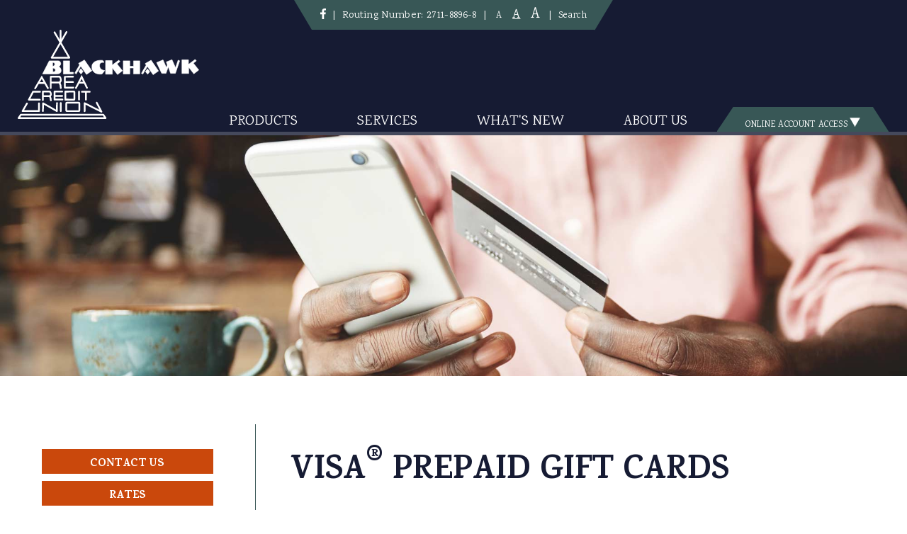

--- FILE ---
content_type: text/html; charset=UTF-8
request_url: https://www.bacu.org/services/visa-gift-card/
body_size: 3937
content:
<!DOCTYPE html>
<html lang="en">
<head>
	<title>VISA Prepaid Gift Cards | Blackhawk Area Credit Union</title>
	<meta name="description" content="Don’t know what to buy that hard-to-buy-for person on your gift list? No problem! Give them a pre-loaded VISA gift card, available at Blackhawk Area Credit Union." />
	<meta name="keywords" content="visa, gift, card, prepaid, retailer, bacu, blackhawk, credit, union, blackhawk area credit union" />
	<meta charset="UTF-8">
<meta name="viewport" content="width=device-width, initial-scale=1.0" />
<meta http-equiv="X-UA-Compatible" content="IE=edge,chrome=1" />
<meta name="robots" content="index, follow" />
<link rel="stylesheet" href="/css/main.css">
<link href="https://fonts.googleapis.com/css?family=Karma:400,500,700" rel="stylesheet">
<link rel="stylesheet" href="https://use.typekit.net/oge3mxv.css">
<script src="/js/vendor/jquery.min.js"></script>
<!-- Google Tag Manager -->
<script>(function(w,d,s,l,i){w[l]=w[l]||[];w[l].push({'gtm.start':
new Date().getTime(),event:'gtm.js'});var f=d.getElementsByTagName(s)[0],
j=d.createElement(s),dl=l!='dataLayer'?'&l='+l:'';j.async=true;j.src=
'https://www.googletagmanager.com/gtm.js?id='+i+dl;f.parentNode.insertBefore(j,f);
})(window,document,'script','dataLayer','GTM-PFP2JLP');</script>
<!-- End Google Tag Manager --></head>
<body class="inside">
	<!-- Google Tag Manager (noscript) -->
<noscript><iframe src="https://www.googletagmanager.com/ns.html?id=GTM-PFP2JLP"
height="0" width="0" style="display:none;visibility:hidden"></iframe></noscript>
<!-- End Google Tag Manager (noscript) -->
<div class="skip-nav"><a id="skipNav" href="#mainContent">Skip to main content</a></div>
<header>
	<div class="row">
		<div class="top-links">
			<p><a href="https://www.facebook.com/Blackhawk-Area-Credit-Union-112688188809981/"><img src="/images/facebook.svg" alt="Go to BlackHawk Credit Union Facebook Page" title="Facebook Icon" width="8" height="15"></a> <span>|</span> Routing Number: 2711-8896-8 <span>|</span>  <span class="divider">|</span> <button id="searchButton">Search</button></p>
		</div>
		<div class="search">
			<form action="/search" method="get">
				<label for="search" class="visuallyhidden">Search</label>
				<input type="text" id="search" name="search" placeholder="Search Our Site">
				<button type="submit">Go!</button>
				<button id="closeSearch">X</button>
			</form>
		</div>
		<div class="nav-wrapper">
			<div class="logo">
				<a href="/"><img src="/images/bacu-logo.svg" title="Blackhawk Credt Union Logo" alt="Blackhawk Credit Union" width="256" height="126"></a>
			</div>
			<nav>
				<ul>
	<li class="top-level"><a href="#">Products</a>
		<div class="dd-wrapper">
			<ul>
				<li><a href="/products/savings">Savings Accounts</a></li>
				<li><a href="/products/ira">Individual Retirement Accounts</a></li>
				<li><a href="/products/checking">Checking Accounts</a></li>
				<li><a href="/products/savings-rates">Savings Rates</a></li>
				<li><a href="/products/mortgage">Home Mortgage Loans</a></li>
				<li><a href="/products/equity">Home Equity Loans</a></li>
				<li><a href="/products/vehicle-loans">Vehicle Loans</a></li>
				<li><a href="/products/loans-rates">Loan Rates</a></li>
				<li><a href="/products/auto-homeowners-insurance">Members&reg; Auto and Homeowners Program</a></li>

			</ul>
			<div class="nav-ad">
				<a href="/services/online-loan-app">
					<div class="icon">
						<img src="/images/loan-icon.svg" alt="" title="" width="50" height="54" />
					</div>
					<p>Apply For<br> A Loan</p>
				</a>
			</div>
		</div>
	</li>
	<li class="top-level"><a href="#">Services</a>
		<div class="dd-wrapper">
			<ul>
				<li><a href="/services/patt">Personal Any Time Teller</a></li>
				<li><a href="/services/debit-card">Debit Card</a></li>
				<li><a href="/whats-new/no-fee-atm">No Fees at BACU ATMs</a></li>
				<!--<li><a href="/services/money-order">Money Order</a></li>-->
				<!--<li><a href="/services/notary">Notary Public</a></li>-->
				<li><a href="/services/money-transfer">Money Transfer</a></li>
				<li><a href="/services/payroll-deduction">Payroll Deduction</a></li>
				<li><a href="/services/direct-deposit">Direct Deposit</a></li>
				<li><a href="http://pages.onlinebillpay-email.com/Consumer/FAQ?instID=40226&custStatus=5&RC">Bill Pay Benefits</a></li>
				<li><a href="/services/members-prime-club">Members Prime Club</a></li>
				<li><a href="/services/for-sale">For Sale</a></li>
				<li><a href="/services/visa-gift-card">VISA Prepaid Gift Cards</a></li>
				<li><a href="/services/visa-travel-money">VISA Travel Money Cards</a></li>
				<li><a href="/services/calculators">Calculators</a></li>
				<li><a href="/services/online-loan-app">Online Loan Application</a></li>
				<li><a href="/services/idfpr-community-reinvestment">IDFPR Community Reinvestment Notice</a></li>
				
				<li><a href="http://www.salliemae.com/smartoption/blackhawkareacreditunion">Sallie Mae Smart Option Student Loan</a></li>
			</ul>
			<div class="nav-ad">
				<a href="/services/calculators">
					<div class="icon">
						<img src="/images/calculator.svg" alt="" title="" width="40" height="53" />
					</div>
					<p>Calculators</p>
				</a>
			</div>
		</div>
	</li>
	<li class="top-level"><a href="#">What's New</a>
		<div class="dd-wrapper">
			<ul>
				<li><a href="/images/pdfs/2025-2026-BACU-scholarship-application.pdf">2025-2026 Scholarship Application</a></li>
				<li><a href="/whats-new/securecode-debit-protection">SecureCode Debit Card Protection</a></li>
				<!--<li><a href="/whats-new/mad-city-money">Mad City Money Reality Fair</a></li>-->
				<li><a href="/whats-new/health-savings">Health Savings Accounts (HSA)</a></li>
				<li><a href="/whats-new/scams">Recognizing Scams</a></li>
				<li><a href="/whats-new/annual-credit-reports">FREE Annual Credit Reports</a></li>
				<li><a href="/whats-new/home-cu">HomeCU - Home Banking Service</a></li>
				<li><a href="/images/pdfs/action-alert-equifax-data-breach.pdf">Equifax Data Breach Action Alert</a></li>
			</ul>
			<div class="nav-ad">
				<!-- <a href="/services/online-loan-app">
					<div class="icon">
						<img src="/images/loan-icon.svg" alt="" title="" width="50" />
					</div>
					<p>Apply For<br> A Loan</p>
				</a>
			</div> -->
		</div>
	</li>
	<li class="top-level"><a href="#">About Us</a>
		<div class="dd-wrapper">
			<ul>
				<li><a href="/about/membership">Membership</a></li>
				<li><a href="/about/hours-locations">Hours and Locations</a></li>
				<li><a href="/about/contact-us">Contact Us</a></li>
				<li><a href="/about/articles-of-interest">Articles of Interest</a></li>
				<li><a href="/about/cu-links">Credit Union Links</a></li>
				<li><a href="/about/cu-security">Credit Union Security</a></li>
				<li><a href="/about/board-directors">Board of Directors</a></li>
				<li><a href="/about/people-helping-people">People Helping People</a></li>

				<li><a href="/about/stats">Statistics</a></li>
				<li><a href="/about/origin-name">Origin Of Our Name</a></li>
			</ul>
			<div class="nav-ad">
				<a href="/about/membership">
					<div class="icon">
						<img src="/images/handshake.svg" alt="" title="" width="70" height="46" />
					</div>
					<p>Become<br> A Member</p>
				</a>
			</div>
		</div>
	</li>
</ul>			</nav>
			<div class="obl-wrapper active">
				<a href="#"><h1>ONLINE ACCOUNT ACCESS <img src="/images/arrow.svg" alt="" title="" width="15" height="13"></h1></a>
				<div>
					<FORM NAME=login ACTION="https://my.homecu.net/banking/hcuLogin.prg?cu=BACU" METHOD=post>
					 <input type="hidden" name="cu" value="BACU">
						<label for="account_number" class="visuallyhidden">Account Number</label>
					 <input type="text" name="username" size="8" maxlength="50" class="input" id="account_number" placeholder="Enter Account Number">
					<input type="submit" class="obl-button" name="btnLogin" value="Login">
					</FORM>

					<a href="https://my.homecu.net/banking/hcuResetPwd.prg?cu=BACU">Reset Password</a>
					<a href="http://pages.onlinebillpay-email.com/OneClick/Overview?instid=40226&demoTag=CO&eBill=&PROMOCODE=Demo">View Bill Pay Demo</a>
				</div>
			</div>
		</div>
	</div>
</header>	<section class="header-image">
		<img src="/images/header-images/services.jpg" alt="" title="">
	</section>
	<div class="inside-content" id="mainContent">
		<div class="row">
			<main>
				<h1>VISA<sup>&reg;</sup> Prepaid Gift Cards</h1>
			  	<p>Don’t know what to buy that "hard to buy for" person on your gift list? No problem! The Blackhawk Area Credit Union Visa<sup>®</sup> Prepaid Gift Card is a quick purchase for you, and ideal for anyone on your gift list. Now they can buy what they want! It's welcomed worldwide at more than 19 million merchants that accept Visa debit cards.</p>
				<ul>
					<li><strong>How does it work?</strong> VISA Gift Cards can be purchased at a BACU Branch, where the dollar amount is loaded on the card. As the card is used, the amount of each purchase is automatically deducted from the card's available balance. Gift cards cannot be used for cash advances, pay-at-the-pump gasoline, hotels or car rentals.</li>
					<li><strong>How much does it cost?</strong> $3.50 each. Cards can be loaded with $10 - $500.00.</li>
				</ul>
				<p>For more information, contact a Member Service Representative at any of our BACU locations</p>
			</main>
			<aside>
				<a class="button" href="/about/contact-us" class="button">Contact Us</a>
<a class="button" href="/about/rates" class="button">Rates</a>								<h1>Resources</h1>
				<div>
					<div>
						<a href="/services/online-loan-app">
							<img src="/images/apply-for-loan.jpg" alt="" title="">
							<p>Apply For A Loan</p>
						</a>
					</div>
					<div>
						<a href="/services/for-sale">
							<img src="/images/for-sale.jpg" alt="" title="">
							<p>For Sale</p>
						</a>
					</div>
					<div>
						<a href="/about/membership">
							<img src="/images/become-a-member.jpg" alt="" title="">
							<p>How To Become A Member</p>
						</a>
					</div>
				</div>			</aside>
		</div>
	</div>
	<footer>
	<div class="row">
		<div class="footer-left">
			<img src="/images/equal-housing-lender.svg" alt="Equal Housing Lender" title="Equal Housing Lender Logo" width="38" height="42">
			<img src="/images/american-share-insurance.svg" alt="Your Savings Insured to $250,000 per account. American Share Insurance." title="American Share Insurance Logo" width="208" height="45">
			<img src="/images/americas-credit-union.svg" alt="America's Credit Unions" title="America's Credit Unions Logo" width="27" height="42">
		</div>
		<div class="footer-right">
			<div>
				<p class="footer-links"><a href="/about/privacy-policy">Privacy Policy</a>    <span class="footer-pipe">|</span>    <a href="/about/website-accessibility">Website Accessibility</a>    <span class="footer-pipe">|</span>    <a href="/about/sitemap">Sitemap</a></p>
				<p class="copyright">Copyright © 2022 Blackhawk Area Credit Union. All Rights Reserved. </p>
			</div>
			<a href="https://www.lk-cs.com/">
				<img src="/images/lkcs.svg" alt="Website Design By LKCS" title="LKCS Logo" width="38" height="38"></a>
		</div>
	</div>
</footer>

<!-- Start LKCS Tools -->
<script src="https://clients.lk-cs.com/shared/js/ts.vendor.min.js"></script>
<script src="https://clients.lk-cs.com/shared/js/ts.min.js" data-id="62234" class="lkcs-ts"></script>
<!-- End LKCS Tools -->
<script src="/js/script.min.js"></script>

</body>
</html>


--- FILE ---
content_type: text/css
request_url: https://www.bacu.org/css/main.css
body_size: 9960
content:
*{margin:0;padding:0;border:0}* iframe,* video{width:100%;max-width:100%}:after,:before{margin:0;padding:0;-webkit-box-sizing:border-box;box-sizing:border-box}.row{width:100%;max-width:1330px;margin:0 auto}html{font-size:16px}body{font-family:"karma",sans-serif;max-width:2000px;margin:0 auto}a[href*="/broken-link"]{color:crimson!important}input[type=button],input[type=email],input[type=submit],input[type=text]{-webkit-appearance:none}table{border-collapse:collapse}.disclaimer,.tbl-rates-disclaimers{font-size:11px;font-style:italic;line-height:1rem!important}.skip-nav{position:absolute;top:-175px;width:100%;text-align:center;overflow:hidden;z-index:99999;-webkit-transition:all 400ms;transition:all 400ms;-webkit-transition-timing-function:ease-in-out;transition-timing-function:ease-in-out}.skip-nav>a{display:block;width:25%;margin:0 auto;padding:5px;background:#161b33;font-size:1.4em;color:white;text-decoration:none}.skip-nav.focus{top:0}@media (max-width:1024px){.skip-nav{display:none}}main ol,main ul{margin:20px 0 20px 40px;font-family:"proxima-nova",sans-serif;color:#504f4f}@media (max-width:599px){main ol,main ul{margin-left:20px}}main ol li,main ul li{padding-bottom:5px;line-height:1.75rem}main a{color:#504f4f}main a.button{background-color:#ca480c;color:white;padding:3px 10px 0;border:1px solid #ca480c;-webkit-transition:all 400ms;transition:all 400ms;text-decoration:none;display:inline-block;margin-bottom:50px;font-weight:700}main a.button:hover{background-color:white;color:#ca480c;text-decoration:none}.font-small{font-size:calc(16px - 4px)}.font-large{font-size:calc(16px + 4px)}.sr-only,.v-hidden,.visuallyhidden{border:0;clip:rect(0 0 0 0);height:1px;margin:-1px;overflow:hidden;padding:0;position:absolute;width:1px}header{background-color:#161b33;border-bottom:5px solid #45495c}header .row{max-width:1230px}@media (max-width:1024px){header .row{border-top:white 1px solid}}header .top-links{background-color:#385756;max-width:400px;margin:0 auto;padding:10px 0;color:white;font-size:0.9rem;text-align:center;margin-bottom:-20px;position:relative;letter-spacing:0.02rem;z-index:2}@media (max-width:1024px){header .top-links{margin-bottom:0px}}@media (max-width:510px){header .top-links{width:250px}}header .top-links p img{position:relative;top:2px}header .top-links:before{background-image:url(/images/top-links-left.svg);background-repeat:no-repeat;content:" ";width:25px;height:42px;position:absolute;left:-25px;top:0}@media (max-width:510px){header .top-links:before{width:47px;height:65px;left:-38px}}header .top-links:after{background-image:url(/images/top-links-right.svg);background-repeat:no-repeat;content:" ";width:27px;height:43px;position:absolute;left:399px;top:0px}@media (max-width:510px){header .top-links:after{width:49px;height:65px;left:249px}}header .top-links span{margin:0 5px}header .top-links a,header .top-links button{color:white;text-decoration:none;background:none;font-family:"karma",sans-serif}header .top-links a:hover,header .top-links button:hover{cursor:pointer}@media (max-width:1024px){header .top-links .divider,header .top-links button{display:none}}header .nav-wrapper{display:-webkit-box;display:flex;display:-ms-flexbox;display:-o-flex;flex-wrap:wrap;-ms-flex-wrap:wrap;-webkit-flex-wrap:wrap;-o-flex-wrap:wrap;-webkit-box-align:end;align-items:flex-end;-ms-flex-align:flex-end;-webkit-align-items:flex-end;-o-align-items:flex-end}@media (max-width:1024px){header .nav-wrapper{-webkit-box-flex:1;flex:1 100%;-ms-flex:1 100%;-webkit-flex:1 100%;-o-flex:1 100%}}header .nav-wrapper .logo{-webkit-box-flex:1;-ms-flex:1;flex:1;padding-bottom:10px}@media (max-width:1024px){header .nav-wrapper .logo{text-align:center;margin-top:20px}}header .nav-wrapper nav{-webkit-box-flex:3;-ms-flex:3;flex:3}header .nav-wrapper .obl-wrapper{-webkit-box-flex:1;-ms-flex:1;flex:1;background-image:url(/images/obl-bg.svg);background-repeat:no-repeat;background-position:bottom;position:relative;background-size:100%}@media (max-width:1024px){header .nav-wrapper .obl-wrapper{max-width:300px;margin:0 auto}}@media (max-width:599px){header .nav-wrapper .obl-wrapper{max-width:270px}}@media (-ms-high-contrast:none){header .nav-wrapper .obl-wrapper{background-size:115%;height:35px}}header .nav-wrapper .obl-wrapper>div form{display:-webkit-box;display:flex;display:-ms-flexbox;display:-o-flex;flex-wrap:wrap;-ms-flex-wrap:wrap;-webkit-flex-wrap:wrap;-o-flex-wrap:wrap;-webkit-box-orient:vertical;-webkit-box-direction:normal;-ms-flex-direction:column;flex-direction:column;-ms-flex-flow:column;-o-flex-direction:column;-webkit-box-align:center;align-items:center;-ms-flex-align:center;-webkit-align-items:center;-o-align-items:center}header .nav-wrapper .obl-wrapper>div form input[type=text]{width:100%;height:25px;margin-bottom:5px}header .nav-wrapper .obl-wrapper>div form .obl-button{padding:5px 10px;background-color:#ca480c;color:white;width:50px;text-align:center}header .nav-wrapper .obl-wrapper a{text-decoration:none}header .nav-wrapper .obl-wrapper h1{font-size:1vw;color:white;font-weight:100;padding-top:15px;text-align:center;letter-spacing:0.02rem}@media (min-width:1330px){header .nav-wrapper .obl-wrapper h1{font-size:0.9rem}}@media (max-width:1024px){header .nav-wrapper .obl-wrapper h1{font-size:0.9rem}}@media (max-width:1024px){.home header .row{height:500px}}.obl-wrapper ::-webkit-input-placeholder{text-align:center;font-family:"karma",sans-serif}.obl-wrapper input:-moz-placeholder{text-align:center;font-family:"karma",sans-serif}.search input[type=text]{-webkit-appearance:none;border-radius:0}.search{width:100px;margin:-42px auto 0;-webkit-transition:all 400ms;transition:all 400ms;position:relative;left:0;z-index:1;border-radius:0}@media (max-width:1024px){.search{margin:20px auto;width:300px}}.search.active{width:60%;left:18%}.search form{display:-webkit-box;display:-ms-flexbox;display:flex}.search form input{-webkit-box-flex:18;-ms-flex:18;flex:18;height:42px;text-indent:380px}@media (max-width:1024px){.search form input{-webkit-box-flex:4;-ms-flex:4;flex:4;text-indent:10px}}.search button{-webkit-box-flex:1;-ms-flex:1;flex:1;background:white}.search button:hover{cursor:pointer}.search_results .search_list{margin:0 0 20px 0!important}#closeSearch{position:relative;font-family:"karma",sans-serif;font-size:1rem;padding-top:4px}#closeSearch:before{content:"";display:inline-block;position:absolute;left:1px;top:12px;width:1px;height:20px;background-color:#161b33}@media (max-width:1024px){#closeSearch{display:none}}.home .obl-wrapper:hover,.inside .obl-wrapper:hover{cursor:pointer}.home .obl-wrapper.active>div,.inside .obl-wrapper.active>div{padding:20px;height:105px}.home .obl-wrapper.active img,.inside .obl-wrapper.active img{-webkit-transform:rotate(180deg);transform:rotate(180deg)}.home .obl-wrapper img,.inside .obl-wrapper img{-webkit-transform:rotate(0deg);transform:rotate(0deg);-webkit-transition:all 400ms;transition:all 400ms}.home .obl-wrapper div,.inside .obl-wrapper div{position:absolute;z-index:999;background-color:#385756;width:83%;-webkit-transition:all 400ms;transition:all 400ms;overflow:hidden;height:0;padding:0 20px}@media (max-width:1024px){.home .obl-wrapper div,.inside .obl-wrapper div{width:86%}}.home .obl-wrapper div a,.inside .obl-wrapper div a{color:white;text-decoration:underline;display:block;text-align:center;font-size:0.85rem}.home .obl-wrapper div a:hover,.inside .obl-wrapper div a:hover{text-decoration:none}.home .obl-wrapper div a:first-of-type,.inside .obl-wrapper div a:first-of-type{margin-top:20px}@media (-ms-high-contrast:none){.home .obl-wrapper .obl-wrapper,.inside .obl-wrapper .obl-wrapper{background-size:250px 45px!important}.home .obl-wrapper .obl-wrapper div,.inside .obl-wrapper .obl-wrapper div{left:2px}}.banner img{max-width:100%}.rates{max-width:1000px}.hp-rates{display:-webkit-box;display:flex;display:-ms-flexbox;display:-o-flex;flex-wrap:wrap;-ms-flex-wrap:wrap;-webkit-flex-wrap:wrap;-o-flex-wrap:wrap;-ms-flex-pack:distribute;justify-content:space-around;-webkit-justify-content:space-around;-o-justify-content:space-around}.hp-rates .rate-box{-webkit-box-flex:1;flex:1 190px;-ms-flex:1 190px;-webkit-flex:1 190px;-o-flex:1 190px;text-align:center;margin-top:30px}@media (max-width:599px){.hp-rates .rate-box{margin-top:60px}}.hp-rates .rate-box h2{text-transform:uppercase;font-size:1.5rem;line-height:1rem}.hp-rates .rate-box .rate,.hp-rates .rate-box p{font-weight:700}.hp-rates .rate-box div{display:-webkit-box;display:flex;display:-ms-flexbox;display:-o-flex;flex-wrap:wrap;-ms-flex-wrap:wrap;-webkit-flex-wrap:wrap;-o-flex-wrap:wrap;-webkit-box-pack:center;-ms-flex-pack:center;justify-content:center;-webkit-justify-content:center;-o-justify-content:center}.hp-rates .rate-box div .rate{font-size:3.5rem;line-height:1}.hp-rates .rate-box div div:last-of-type{display:block;width:20px}.hp-rates .rate-box div div:last-of-type p{display:block;width:100%;line-height:1;text-align:left}.hp-rates .rate-box div div:last-of-type p:first-of-type{font-size:2rem}.hp-rates .rate-box div div:last-of-type p:last-of-type{font-size:0.75rem;margin-top:-5px}.rate-links{display:-webkit-box;display:flex;display:-ms-flexbox;display:-o-flex;flex-wrap:wrap;-ms-flex-wrap:wrap;-webkit-flex-wrap:wrap;-o-flex-wrap:wrap;-ms-flex-pack:distribute;justify-content:space-around;-webkit-justify-content:space-around;-o-justify-content:space-around;max-width:370px;margin:20px auto 0}.rate-header{background-color:#faece6;background-image:url(/images/rates-bg.jpg);background-repeat:no-repeat;background-size:contain;text-align:center;color:white;text-transform:uppercase;background-position:center center;margin-top:50px}.rate-header h1{padding-top:10px}.news-header{background-color:#e0e3f2;background-image:url(/images/news-bg.jpg);background-repeat:no-repeat;background-size:auto 100%;background-position:center;text-align:center;color:white;text-transform:uppercase;background-position:center center;margin-top:50px}.news-header h1{padding-top:10px}.hp-news-members p{margin-bottom:20px;text-align:center;margin:0 auto;max-width:1020px;padding:0 10px}.resources-header{background-color:#ebeeee;background-image:url(/images/resources-bg.jpg);background-repeat:no-repeat;background-size:contain;text-align:center;color:white;text-transform:uppercase;background-position:center center;margin-top:50px}.resources-header h1{padding-top:10px}.hp-boxes{display:-webkit-box;display:flex;display:-ms-flexbox;display:-o-flex;flex-wrap:wrap;-ms-flex-wrap:wrap;-webkit-flex-wrap:wrap;-o-flex-wrap:wrap;-ms-flex-pack:distribute;justify-content:space-around;-webkit-justify-content:space-around;-o-justify-content:space-around;max-width:1000px;margin:0 auto}.hp-boxes .box{max-width:243px;margin:30px 0 60px}.hp-boxes .box img{max-width:243px}.hp-boxes .box p{color:white;background-color:#385756;padding:10px 0 5px;text-align:center;margin-top:-60px;position:relative;font-weight:700}.hp-boxes .box:hover p{background-color:#ca480c}.hp-boxes .box a{text-decoration:none}.header-image img{max-width:100%}.inside-content{padding:60px 20px}.inside-content .row{display:-webkit-box;display:flex;display:-ms-flexbox;display:-o-flex;flex-wrap:wrap;-ms-flex-wrap:wrap;-webkit-flex-wrap:wrap;-o-flex-wrap:wrap}.inside-content .row main{-webkit-box-flex:2;-ms-flex:2;flex:2;padding:20px 50px 0}@media (max-width:945px){.inside-content .row main{padding:0}}.inside-content .row main p,.inside-content .row main td,.inside-content .row main ul{font-family:"proxima-nova",sans-serif;color:#504f4f}.inside-content .row main ul li{padding-left:15px;list-style:none;background-image:url(/images/bullet.jpg);background-size:5px 5px;background-repeat:no-repeat;background-position:left 7px}.inside-content .row main iframe{max-width:560px;width:100%}.inside-content .row main p{line-height:1.75rem}.inside-content .row main h1{color:#161b33;text-transform:uppercase;font-size:3rem;margin-bottom:25px}.inside-content .row main h2{color:#385756;margin-bottom:15px}.inside-content .row main h3{color:#ca480c;margin-bottom:10px}.inside-content .row main .table-header{font-size:1.6rem;text-transform:none;margin-bottom:0}.inside-content .row main ul{margin:0 0 20px 40px}.inside-content .row main p{margin-bottom:20px}.inside-content .row main table{width:100%;text-align:left;margin-bottom:20px}.inside-content .row main table thead th{background-color:#385756;color:white;padding:10px 45px 5px;text-transform:uppercase;letter-spacing:0.02rem}.inside-content .row main table tbody tr:nth-of-type(2n){background-color:#f5f6f6}.inside-content .row main table td{padding:15px 45px;font-size:0.8rem}@media (max-width:700px){.inside-content .row main table tbody td,.inside-content .row main table thead th{padding:5px}}.inside-content .row aside{-webkit-box-ordinal-group:0;-ms-flex-order:-1;order:-1;-webkit-box-flex:0.8;-ms-flex:0.8;flex:0.8;border-right:1px solid #385756;text-align:center;padding:35px 20px 0 0}@media (max-width:945px){.inside-content .row aside{border-right:none;-webkit-box-ordinal-group:2;-ms-flex-order:1;order:1;-webkit-box-flex:1;flex:1 100%;-ms-flex:1 100%;-webkit-flex:1 100%;-o-flex:1 100%;padding:35px 0 0 0}}.inside-content .row aside a.button{display:block;width:240px;background-color:#ca480c;border:1px solid #ca480c;padding:7px 0 0;margin:0 auto;color:white;text-decoration:none;text-transform:uppercase;font-weight:700}.inside-content .row aside a.button:nth-of-type(2){margin-top:10px;margin-bottom:75px}.inside-content .row aside a.button:hover{background-color:white;color:#ca480c}.inside-content .row aside h1{color:white;text-transform:uppercase;margin:0 auto 30px;padding-top:5px;position:relative;letter-spacing:0.02rem;background-image:url(/images/resources-bg.svg);background-size:100%;background-repeat:no-repeat;height:55px;width:245px}@media (-ms-high-contrast:none){.inside-content .row aside h1{background-position:0 -8px}}.inside-content .row aside div{display:-webkit-box;display:flex;display:-ms-flexbox;display:-o-flex;flex-wrap:wrap;-ms-flex-wrap:wrap;-webkit-flex-wrap:wrap;-o-flex-wrap:wrap;-webkit-box-orient:vertical;-webkit-box-direction:normal;-ms-flex-direction:column;flex-direction:column;-ms-flex-flow:column;-o-flex-direction:column;-webkit-box-align:center;align-items:center;-ms-flex-align:center;-webkit-align-items:center;-o-align-items:center;height:575px}.inside-content .row aside div div{-webkit-box-flex:1;-ms-flex:1;flex:1;max-width:240px;margin:0 auto 30px}.inside-content .row aside div div a{width:240px;margin:0 auto;text-decoration:none}.inside-content .row aside div div img{max-width:240px}.inside-content .row aside div div p{color:white;background-color:#385756;text-align:center;padding:3px 0 0 0;font-weight:700;margin-top:-50px;position:relative}.inside-content .row aside div div:hover p{background-color:#ca480c}.inside-content .dd-wrapper{display:block;position:relative;width:auto}.inside-content .dd-wrapper .nav-ad{display:none}.search_list li{padding-bottom:35px;background-image:none!important;padding-left:0!important}footer{background-color:#161b33;border-top:10px solid #45495c;padding:20px 10px}footer .row{display:-webkit-box;display:flex;display:-ms-flexbox;display:-o-flex;flex-wrap:wrap;-ms-flex-wrap:wrap;-webkit-flex-wrap:wrap;-o-flex-wrap:wrap}footer .row div{-webkit-box-flex:1;-ms-flex:1;flex:1}@media (max-width:599px){footer .row div{-webkit-box-flex:1;flex:1 100%;-ms-flex:1 100%;-webkit-flex:1 100%;-o-flex:1 100%}footer .row div img{display:block;width:100%;margin:0 auto;padding-bottom:20px}}footer .row div:first-of-type img:nth-of-type(2){margin:0 20px}@media (max-width:599px){footer .row div:first-of-type img:nth-of-type(2){margin:0}}footer .row div:last-of-type{text-align:right}@media (max-width:599px){footer .row div:last-of-type{text-align:center}}footer .row div:last-of-type div{display:inline-block}footer .row div:last-of-type div p{color:white;font-size:0.9rem;font-weight:700}@media (max-width:599px){footer .row div:last-of-type div p{padding-bottom:10px}}footer .row div:last-of-type div p a{color:white;font-size:0.7rem;text-decoration:underline;text-transform:uppercase}footer .row div:last-of-type div p a:hover{text-decoration:none}footer .row div:last-of-type .footer-pipe{margin:0 7px}footer .row div:last-of-type img{margin-left:20px}@media (max-width:599px){footer .row div:last-of-type img{margin-left:0;padding-bottom:0}}@media (min-width:1025px){nav{font-size:1.25em;z-index:9991}nav>ul{display:-webkit-box;display:flex;display:-ms-flexbox;display:-o-flex;flex-wrap:wrap;-ms-flex-wrap:wrap;-webkit-flex-wrap:wrap;-o-flex-wrap:wrap;-ms-flex-pack:distribute;justify-content:space-around;-webkit-justify-content:space-around;-o-justify-content:space-around;-ms-flex-wrap:nowrap;flex-wrap:nowrap;list-style-type:none;height:100%;position:relative}nav>ul li.top-level{}nav>ul li.top-level a{display:block;padding:10px 10px 5px 10px;color:white;text-decoration:none;text-transform:uppercase;text-align:center;margin-bottom:-5px}nav>ul li.top-level a span{margin:auto}nav>ul li.top-level>ul{position:absolute;height:0;overflow:hidden;width:100%;left:0;background-color:gray;line-height:1;border-top:0;z-index:999;list-style-type:none;border-radius:0 0 10px 10px}nav>ul li.top-level>ul>div{margin:0 auto;display:-webkit-box;display:flex;display:-ms-flexbox;display:-o-flex;flex-wrap:wrap;-ms-flex-wrap:wrap;-webkit-flex-wrap:wrap;-o-flex-wrap:wrap}nav>ul li.top-level>ul>div>li{-webkit-box-flex:1;flex:1;-ms-flex:1;-webkit-flex:1;-o-flex:1;text-align:left;list-style-type:none}nav>ul li.top-level>ul>div>li>a{font-size:1.25rem;font-weight:bold}nav>ul li.top-level>ul>div>li>a:hover{text-decoration:none}nav>ul li.top-level>ul>div>li ul{list-style-type:none}nav>ul li.top-level>ul>div>li ul a{font-size:1.125rem;font-weight:normal}nav>ul li.top-level>ul a{color:white}nav>ul li.top-level>ul a:hover{color:red;border-bottom:5px solid #45495c}nav>ul li.top-level .dd-wrapper{display:none;position:absolute;z-index:999;width:250px}nav>ul li.top-level:hover>.dd-wrapper{display:block;height:auto;padding:10px;background:white;margin-top:0px;border-top:6px #ca480c solid}nav>ul li.top-level:hover>.dd-wrapper ul{list-style:none;font-size:0.8rem;text-align:left;margin-bottom:15px}nav>ul li.top-level:hover>.dd-wrapper ul a{border-bottom:none;text-align:left;color:#504f4f;text-transform:none;font-size:1rem}nav>ul li.top-level:hover>.dd-wrapper ul a:hover{text-decoration:underline}nav>ul li.top-level:hover>.dd-wrapper .nav-ad{display:block;border-top:#ca480c 1px solid;padding-top:10px}nav>ul li.top-level:hover>.dd-wrapper .nav-ad a{display:-webkit-box;display:flex;display:-ms-flexbox;display:-o-flex;flex-wrap:wrap;-ms-flex-wrap:wrap;-webkit-flex-wrap:wrap;-o-flex-wrap:wrap;-webkit-box-pack:center;-ms-flex-pack:center;justify-content:center;-webkit-justify-content:center;-o-justify-content:center;-webkit-box-align:center;align-items:center;-ms-flex-align:center;-webkit-align-items:center;-o-align-items:center;text-decoration:none;border-bottom:none;color:#ca480c}nav>ul li.top-level:hover>.dd-wrapper .nav-ad a:hover{border-bottom:none}nav>ul li.top-level:hover>.dd-wrapper .nav-ad p{text-align:left;padding-left:10px;text-transform:capitalize;line-height:1.5rem;margin-bottom:5px}}.nav-ad{display:none}.magic-hamburger svg{max-width:35px;height:3px;display:block;margin:5px 0;-webkit-transition:all 100ms;transition:all 100ms}.magic-hamburger svg path{fill:white}.mean-nav *{float:none;border:0;font-size:100%;font:inherit}a.meanmenu-reveal{display:none}.mean-container .mean-bar{float:none;width:100%;position:relative;background-color:#161b33;min-height:42px;z-index:31415913}.mean-container a.meanmenu-reveal{width:22px;height:22px;padding:8px 13px 11px 13px;position:absolute;top:0;right:0;cursor:pointer;color:#fff;text-decoration:none;font-size:16px;text-indent:-9999em;line-height:22px;font-size:1px;display:block;font-family:Arial,Helvetica,sans-serif;font-weight:700}.mean-container a.meanmenu-reveal span{display:block;background:#fff;height:3px;margin-top:3px}.mean-container .mean-nav{float:left;width:100%;background:#fff;margin-top:42px;min-height:0px}.mean-container nav.mean-nav ul{display:block;padding:0;margin:0;width:100%;list-style-type:none}.mean-container .mean-nav ul li{position:relative;float:left;width:100%}.mean-container .mean-nav ul li a{display:block;float:left;width:90%;padding:1em 5%;margin:0;font-size:14px;text-align:left;color:black;border-bottom:1px solid #161b33;text-decoration:none}.mean-container .mean-nav ul li li a{width:80%;padding:1em 10%;border-top:1px solid #f1f1f1;border-top:1px solid rgba(255,255,255,0.25);text-shadow:none!important;visibility:visible}.mean-container .mean-nav ul li.mean-last a{margin-bottom:0}.mean-container .mean-nav ul li li li a{width:70%;padding:1em 15%}.mean-container .mean-nav ul li li li li a{width:60%;padding:1em 20%}.mean-container .mean-nav ul li li li li li a{width:50%;padding:1em 25%}.mean-container .mean-nav ul li a:hover{background:#fff;background:rgba(255,255,255,0.1)}.mean-container .mean-nav ul li a.mean-expand{margin-top:1px;width:26px;padding:0px 12px!important;text-align:center;position:absolute;right:0;top:0;z-index:2;font-weight:700;border:none!important;border-left:1px solid #161b33!important;line-height:45px}.mean-container .mean-nav ul li ul li a.mean-expand{line-height:45px}.mean-container .mean-nav ul li a.mean-expand:hover{color:#000}.mean-container .mean-push{float:left;width:100%;padding:0;margin:0;clear:both}.mean-nav .wrapper{width:100%;padding:0;margin:0}.mean-container .mean-bar,.mean-container .mean-bar *{-webkit-box-sizing:content-box;box-sizing:content-box}.mean-remove{display:none!important}.mean-nav .nav-extras{display:none}.customfancybox-image,.customfancybox-inner,.customfancybox-nav,.customfancybox-nav span,.customfancybox-outer,.customfancybox-skin,.customfancybox-tmp,.customfancybox-wrap,.customfancybox-wrap iframe,.customfancybox-wrap object{padding:0;margin:0;border:0;outline:none;vertical-align:top}.customfancybox-wrap{position:absolute;top:0;left:0;z-index:8020}.customfancybox-skin{position:relative;background:#fff;color:#444;text-shadow:none;border-radius:4px}.customfancybox-opened{z-index:8030}.customfancybox-opened .customfancybox-skin{-webkit-box-shadow:0 10px 25px rgba(0,0,0,0.5);box-shadow:0 10px 25px rgba(0,0,0,0.5)}.customfancybox-inner,.customfancybox-outer{position:relative}.customfancybox-inner{overflow:hidden}.customfancybox-type-iframe .customfancybox-inner{-webkit-overflow-scrolling:touch}.customfancybox-error{color:#444;font:14px/20px "Helvetica Neue",Helvetica,Arial,sans-serif;margin:0;padding:15px;white-space:nowrap}.customfancybox-iframe,.customfancybox-image{display:block;width:100%;height:100%}.customfancybox-image{max-width:100%;max-height:100%}#customfancybox-loading,.customfancybox-close,.customfancybox-next span,.customfancybox-prev span{background-image:url("../images/fancybox_sprite.png")}#customfancybox-loading{position:fixed;top:50%;left:50%;margin-top:-22px;margin-left:-22px;background-position:0 -108px;opacity:0.8;cursor:pointer;z-index:8060}#customfancybox-loading div{width:44px;height:44px;background:url("../images/fancybox_loading.gif") center center no-repeat}.customfancybox-close{position:absolute;top:-18px;right:-18px;width:36px;height:36px;cursor:pointer;z-index:8040}.customfancybox-nav{position:absolute;top:0;width:40%;height:100%;cursor:pointer;text-decoration:none;background:transparent url("../images/blank.gif");-webkit-tap-highlight-color:rgba(0,0,0,0);z-index:8040}.customfancybox-prev{left:0}.customfancybox-next{right:0}.customfancybox-nav span{position:absolute;top:50%;width:36px;height:34px;margin-top:-18px;cursor:pointer;z-index:8040;visibility:hidden}.customfancybox-prev span{left:10px;background-position:0 -36px}.customfancybox-next span{right:10px;background-position:0 -72px}.customfancybox-nav:hover span{visibility:visible}.customfancybox-tmp{position:absolute;top:-99999px;left:-99999px;visibility:hidden;max-width:99999px;max-height:99999px;overflow:visible!important}.customfancybox-lock{overflow:hidden!important;width:auto}.customfancybox-lock body{overflow:hidden!important}.customfancybox-lock-test{overflow-y:hidden!important}.customfancybox-overlay{position:absolute;top:0;left:0;overflow:hidden;display:none;z-index:8010;background:url("../images/customfancybox_overlay.png")}.customfancybox-overlay-fixed{position:fixed;bottom:0;right:0}.customfancybox-lock .customfancybox-overlay{overflow:auto;overflow-y:scroll}.customfancybox-title{visibility:hidden;font:normal 13px/20px "Helvetica Neue",Helvetica,Arial,sans-serif;position:relative;text-shadow:none;z-index:8050}.customfancybox-opened .customfancybox-title{visibility:visible}.customfancybox-title-float-wrap{position:absolute;bottom:0;right:50%;margin-bottom:-35px;z-index:8050;text-align:center}.customfancybox-title-float-wrap .child{display:inline-block;margin-right:-100%;padding:2px 20px;background:transparent;background:rgba(0,0,0,0.8);border-radius:15px;text-shadow:0 1px 2px #222;color:#FFF;font-weight:bold;line-height:24px;white-space:nowrap}.customfancybox-title-outside-wrap{position:relative;margin-top:10px;color:#fff}.customfancybox-title-inside-wrap{padding-top:10px}.customfancybox-title-over-wrap{position:absolute;bottom:0;left:0;color:#fff;padding:10px;background:#000;background:rgba(0,0,0,0.8)}@media only screen and (-webkit-min-device-pixel-ratio:1.5),only screen and (min--moz-device-pixel-ratio:1.5),only screen and (min-device-pixel-ratio:1.5){#customfancybox-loading,.customfancybox-close,.customfancybox-next span,.customfancybox-prev span{background-image:url("../images/fancybox_sprite@2x.png");background-size:44px 152px}#customfancybox-loading div{background-image:url("../images/fancybox_loading@2x.gif");background-size:24px 24px}}.cycle-slideshow,.cycle-slideshow *{-webkit-box-sizing:border-box;box-sizing:border-box}.cycle-slideshow{margin:0;padding:0;position:relative}.cycle-slideshow img{position:absolute;top:0;left:0;width:100%;padding:0;display:block}.cycle-slideshow img:first-child{position:static;z-index:100}.cycle-pager{width:100%;z-index:500;position:absolute;bottom:15px;overflow:hidden;text-align:center;right:0px;height:20px}@media (max-width:599px){.cycle-pager{display:none}}.cycle-pager span{font-family:arial;font-size:50px;width:16px;height:16px;display:inline-block;color:#ddd;cursor:pointer;background-color:rgba(255,255,255,0.9);margin:2px 3px;vertical-align:top}.cycle-pager span.cycle-playpause{margin:0px 4px;width:20px;height:20px;background-color:#fff}.cycle-pager span.cycle-playpause a{display:block;display:-webkit-box;display:-ms-flexbox;display:flex;height:100%;width:100%;top:0}.cycle-pager span.cycle-playpause svg{fill:#161b33;height:9px;margin:auto}.cycle-pager span.cycle-pager-active{color:#c0ced9;background-color:rgba(255,255,255,0.5)}.cycle-pager>*{cursor:pointer;color:white}.cycle-caption{position:absolute;color:white;bottom:15px;right:15px;z-index:700}.cycle-overlay{font-family:tahoma,arial;position:absolute;bottom:0;width:100%;z-index:600;background:black;color:white;padding:15px;opacity:0.5}.cycle-next,.cycle-prev{position:absolute;top:0;width:30%;opacity:0;filter:alpha(opacity=0);z-index:800;height:100%;cursor:pointer}.cycle-next:hover,.cycle-prev:hover{opacity:0.7;filter:alpha(opacity=70)}.disabled{opacity:0.5;filter:alpha(opacity=50)}.cycle-paused:after{content:"Paused";color:white;background:black;padding:10px;z-index:500;position:absolute;top:10px;right:10px;border-radius:10px;opacity:0.5;filter:alpha(opacity=50)}.announcement-wrap{display:none;background-color:#e67e22;padding:10px 0}.announcement-wrap a{color:#fff}.announcement-wrap .row{display:table}.announcement-wrap .announcements{display:table-row}.announcement-wrap .announcement-list{display:table-cell;width:95%;vertical-align:middle;color:#fff;text-align:center}.announcement-wrap .arrow{display:table-cell;width:5%;text-align:right;vertical-align:middle}.announcement-wrap .arrow img{width:20px;height:20px;vertical-align:middle}.announcement-wrap .arrow img:hover{cursor:pointer}.ad-widget img{max-width:320px;margin:0 auto}.left-sidebar .lk-poll,.lk-poll{margin:20px 0}.left-sidebar .lk-poll h3,.lk-poll h3{margin:0 0 10px 0}.left-sidebar .lk-poll label,.lk-poll label{display:block;margin:0 0 10px 10px}.left-sidebar .lk-poll label:hover,.lk-poll label:hover{cursor:pointer}.left-sidebar .lk-poll input[type=radio],.lk-poll input[type=radio]{margin:0 8px 0 0}.left-sidebar .lk-poll input[type=button],.lk-poll input[type=button]{display:block;color:#fff;border:1px solid #161b33;padding:5px 12px;text-decoration:none;-webkit-transition:all 0.3s;transition:all 0.3s;font-size:16px;background-color:#161b33;margin:15px 0 0 0}.left-sidebar .lk-poll input[type=button]:hover,.lk-poll input[type=button]:hover{background-color:#161b33;cursor:pointer}.left-sidebar .lk-poll .result-answer,.left-sidebar .lk-poll .result-bar,.left-sidebar .lk-poll .result-wrap,.lk-poll .result-answer,.lk-poll .result-bar,.lk-poll .result-wrap{padding:0;margin:0;line-height:normal}.left-sidebar .lk-poll .result-answer,.lk-poll .result-answer{margin:0 0 3px 0}.left-sidebar .lk-poll .result-wrap,.lk-poll .result-wrap{border:1px solid #fff;margin:0 0 10px 0;padding:2px}.left-sidebar .lk-poll .result-bar,.lk-poll .result-bar{background-color:#161b33;height:8px}.table-rates-title{margin-top:40px}.table-rates-title:first-of-type{margin-top:0}.inside-content .row main .lk-form ul,.inside-content .row main .lk-form ul li,.lk-form ul,.lk-form ul li{list-style-type:none;margin:0;padding:0;padding-left:0;background:none}.inside-content .row main .lk-form ul li:before,.inside-content .row main .lk-form ul:before,.lk-form ul li:before,.lk-form ul:before{display:none}.inside-content .row main .lk-form ul li,.lk-form ul li{margin:0 0 10px 0}.inside-content .row main .lk-form label,.lk-form label{display:block}.inside-content .row main .lk-form select,.lk-form select{background-color:#fff;border:1px solid #ccc;height:30px;line-height:30px}.inside-content .row main .lk-form input[type=email],.inside-content .row main .lk-form input[type=password],.inside-content .row main .lk-form input[type=tel],.inside-content .row main .lk-form input[type=text],.inside-content .row main .lk-form input[type=url],.inside-content .row main .lk-form textarea,.lk-form input[type=email],.lk-form input[type=password],.lk-form input[type=tel],.lk-form input[type=text],.lk-form input[type=url],.lk-form textarea{margin:0;padding:4px 0;width:100%;font-size:13px;line-height:18px;border:1px solid #ccc;max-width:303px;text-indent:5px}.inside-content .row main .lk-form input[type=email]:focus,.inside-content .row main .lk-form input[type=password]:focus,.inside-content .row main .lk-form input[type=tel]:focus,.inside-content .row main .lk-form input[type=text]:focus,.inside-content .row main .lk-form input[type=url]:focus,.inside-content .row main .lk-form textarea:focus,.lk-form input[type=email]:focus,.lk-form input[type=password]:focus,.lk-form input[type=tel]:focus,.lk-form input[type=text]:focus,.lk-form input[type=url]:focus,.lk-form textarea:focus{outline:0;border:1px solid #333}.inside-content .row main .lk-form textarea,.lk-form textarea{height:100px;font-family:inherit}.inside-content .row main .lk-form input[type=radio],.lk-form input[type=radio]{margin:0 3px 0 0}.inside-content .row main .lk-form input[type=file],.lk-form input[type=file]{display:block;margin:15px 0}.inside-content .row main .lk-form .error,.inside-content .row main .lk-form .error-message,.inside-content .row main .lk-form .required-field,.lk-form .error,.lk-form .error-message,.lk-form .required-field{color:#df0000}.inside-content .row main .lk-form .helper-text,.lk-form .helper-text{font-style:italic;margin:0 0 10px 0}.inside-content .row main .lk-form input[type=button],.inside-content .row main .lk-form input[type=submit],.lk-form input[type=button],.lk-form input[type=submit]{background-color:#161b33;color:#fff;padding:5px 15px;margin:10px 0;font-size:16px;font-family:inherit}.inside-content .row main .lk-form input[type=button]:hover,.inside-content .row main .lk-form input[type=submit]:hover,.lk-form input[type=button]:hover,.lk-form input[type=submit]:hover{cursor:pointer}.inside-content .row main .lk-form .g-recaptcha,.lk-form .g-recaptcha{min-height:82px;margin:0;text-align:right;max-width:304px}.multi-page-form [class*=conditional-],.single-page-form [class*=conditional-]{display:none}.inside-content .marketplace .lk-marketplace-item,.marketplace .lk-marketplace-item{margin:30px 0 50px 0}.inside-content .marketplace .lk-marketplace-images,.marketplace .lk-marketplace-images{float:left;width:45%}@media (max-width:599px){.inside-content .marketplace .lk-marketplace-images,.marketplace .lk-marketplace-images{float:none;width:100%;clear:both}}.inside-content .marketplace .lk-marketplace-images img,.marketplace .lk-marketplace-images img{max-width:100%}.inside-content .marketplace .lk-marketplace-images .lk-marketplace-gallery img,.marketplace .lk-marketplace-images .lk-marketplace-gallery img{width:70px;height:55px}.inside-content .marketplace .lk-marketplace-images .lk-marketplace-gallery ul,.marketplace .lk-marketplace-images .lk-marketplace-gallery ul{list-style-type:none;margin:0px 0 0 0;padding:0}.inside-content .marketplace .lk-marketplace-images .lk-marketplace-gallery ul li,.marketplace .lk-marketplace-images .lk-marketplace-gallery ul li{list-style-type:none;float:left;width:70px;margin:5px 5px 0 0;background-image:none;padding:0}.inside-content .marketplace .lk-marketplace-details,.marketplace .lk-marketplace-details{float:right;width:52%}@media (max-width:599px){.inside-content .marketplace .lk-marketplace-details,.marketplace .lk-marketplace-details{float:none;width:100%;clear:both;margin:15px 0 15px 0}}.inside-content .marketplace .lk-marketplace-details ul,.marketplace .lk-marketplace-details ul{list-style-type:none;margin:0;padding:0}.inside-content .marketplace .lk-marketplace-details ul li,.marketplace .lk-marketplace-details ul li{list-style-type:none;padding:0;margin:0 0 5px 0;background-image:none}.inside-content .marketplace .lk-marketplace-details ul li.additional-details,.marketplace .lk-marketplace-details ul li.additional-details{margin:15px 0;line-height:normal}.inside-content .marketplace .lk-marketplace-details span,.marketplace .lk-marketplace-details span{font-weight:bold}.inside-content .marketplace .lk-marketplace-details h2,.marketplace .lk-marketplace-details h2{margin:0 0 5px 0;padding:0}.inside-content .marketplace .lk-marketplace-details a.marketplace-cta,.marketplace .lk-marketplace-details a.marketplace-cta{clear:both;margin:15px 2px;padding:5px 10px;display:inline-block;background-color:#161b33;color:#fff;text-decoration:none}.inside-content .marketplace .lk-marketplace-details a.marketplace-cta:hover,.marketplace .lk-marketplace-details a.marketplace-cta:hover{text-decoration:none}#marketplace-form{display:none}#marketplace-form .lk-form{float:none;padding:10px;min-width:300px}#marketplace-form .lk-form input.error{border:1px solid red}#marketplace-form .lk-form input[type=button]{display:block;padding:10px;width:100%}#marketplace-form .fld-appt,#marketplace-form .fld-bid{display:none}.inside-content .row main .ts-calendar-month{margin:100px auto 30px auto;display:block}.inside-content .row main .ts-calendar-month table{border:0}.inside-content .row main .ts-calendar-month .fc-day{border:1px solid #45495c!important}.inside-content .row main .ts-calendar-month .fc-row:last-of-type{border-bottom:1px solid #45495c!important}.inside-content .row main .ts-calendar-month td.fc-today{background:transparent}.inside-content .row main .ts-calendar-month td.fc-today .fc-day-number{color:#161b33}.inside-content .row main .ts-calendar-month .fc-day-grid-event{background-color:#161b33!important;border:1px solid #161b33!important;color:#fff!important}@media (max-width:699px){.inside-content .row main .ts-calendar-month{visibility:hidden;height:0;margin:0}}.ts-calendar-list{margin:30px auto;visibility:hidden;height:0}@media (max-width:699px){.ts-calendar-list{visibility:visible;height:auto;margin:0}}.ts-calendar-list .fc-toolbar{display:-webkit-box;display:flex;display:-ms-flexbox;display:-o-flex;flex-wrap:wrap;-ms-flex-wrap:wrap;-webkit-flex-wrap:wrap;-o-flex-wrap:wrap;width:100%}.ts-calendar-list .fc-center .ts-calendar-list .fc-button-group>*,.ts-calendar-list .fc-left,.ts-calendar-list .fc-right{float:none}.ts-calendar-list .fc-left{margin-left:auto}.ts-calendar-list .fc-center{-webkit-box-ordinal-group:0;-ms-flex-order:-1;order:-1;-webkit-box-flex:1;-ms-flex:1;flex:1}.ts-calendar-list .fc-right{display:none}.ts-event-list .event{margin:0 0 15px 0}.ts-event-list .event a{text-decoration:none}.ts-event-list>div{font-size:14px}.ts-event-list .event-title{font-size:16px}.ts-event-list .event-dates{font-style:italic;margin:0 0 5px 0}.event-details{padding:20px}.event-details>div{margin:15px 0}.event-details>div span{font-weight:bold}.event-details h3{color:#161b33;font-size:30px;line-height:30px;font-weight:500}.event-details .event-dates{font-style:italic}.ui-widget-overlay{top:0;left:0;width:100%;height:100%;background:#161b33;background:rgba(22,27,51,0.9);position:fixed;z-index:99999998;font-family:"karma",sans-serif}.external-dialog{position:absolute;padding:0.2em;width:300px;overflow:hidden;background-color:white;-moz-box-shadow:0 0 10px rgba(0,0,0,0.2);-webkit-box-shadow:0 0 10px rgba(0,0,0,0.2);z-index:99999999;box-shadow:0 0 10px rgba(0,0,0,0.2);font-size:13px}.external-dialog .ui-dialog-titlebar{padding:0.5em 1em 0.3em;position:relative;background-color:#161b33;min-height:30px}.external-dialog .ui-dialog-buttonpane button{float:right;margin:0.5em 0.4em 0.5em 0;cursor:pointer;padding:0.2em 0.6em 0.3em 0.6em;line-height:1.4em;width:auto;overflow:visible;outline:none;border:0}.external-dialog .ui-dialog-content{position:relative;border:0;padding:0.5em 1em;background:white;zoom:1}.external-dialog .ui-dialog-title{float:left;margin:0.1em 16px 0.2em 0;color:white;font-weight:bold}.external-dialog .ui-dialog-titlebar-close{display:none}.external-dialog p{margin:0 0 15px 0}.external-dialog .ui-dialog-titlebar-close{position:absolute;right:0.3em;top:50%;width:19px;margin:-10px 0 0 0;padding:1px;height:18px;display:none}.external-dialog .ui-dialog-buttonset button{background-color:#161b33;color:white}.external-full{position:absolute;background:transparent!important;border:0;-webkit-box-shadow:none!important;box-shadow:none!important;top:0!important;width:100%!important;left:auto!important;margin:20px auto 0 auto;z-index:99999999}.external-full:focus{outline:none}.external-full .ui-state-default,.external-full .ui-widget-content .ui-state-default{background:transparent!important}.external-full .ui-widget-content{background:transparent!important;border:0;color:#fff;font-size:21px;line-height:32px;max-width:800px;margin:0 auto!important;position:relative!important;padding:30px 20px 0px 20px}.external-full .ui-widget-content p{margin:0 0 20px 0!important}.external-full .ui-widget-content p:last-of-type{margin:0!important}.external-full .ui-widget-header{background:transparent;border:0;display:none}.external-full .ui-dialog-buttonpane{text-align:center!important}.external-full .ui-dialog-buttonpane button{float:none!important;display:block!important;color:#fff!important;font-weight:normal!important;padding:0!important;font-size:16px!important;border-bottom:2px solid #fff!important;margin:0 auto!important}.external-full .ui-dialog-buttonpane button:hover{cursor:pointer}.external-full .ui-dialog-buttonpane button:first-of-type{border:2px solid #fff!important;padding:10px 30px!important;margin:0 auto 30px auto!important;border-radius:50px!important;font-size:21px!important;line-height:32px!important;-webkit-transition:all 0.4s!important;transition:all 0.4s!important}.external-full .ui-dialog-buttonpane button:first-of-type:hover{background-color:#fff!important;color:#161b33!important}#mainContent div.locator{height:600px;width:100%;margin:30px 0;padding:0}@media (max-width:1200px){#mainContent div.locator{padding:0}}#mainContent div.locator .locator-map{float:right;width:68%;height:100%}@media (max-width:900px){#mainContent div.locator .locator-map{width:60%}}@media (max-width:699px){#mainContent div.locator .locator-map{float:none;width:100%;height:200px}}#mainContent div.locator .locator-map-details h2{padding:5px 0}#mainContent div.locator .locator-map-details h3{font-size:14px;margin:8px 0 2px 0}#mainContent div.locator .locator-sidebar{float:left;font-size:13px;width:31%;background-color:#fff;margin:0;height:600px;overflow:hidden;border-bottom:1px solid #ccc}@media (max-width:900px){#mainContent div.locator .locator-sidebar{width:39%}}@media (max-width:699px){#mainContent div.locator .locator-sidebar{float:none;width:100%;height:auto}}#mainContent div.locator .locator-sidebar h2{background-color:#161b33;color:#fff;font-size:18px;line-height:18px;padding:5px 0 5px 15px;margin:0}#mainContent div.locator .locator-sidebar h2:before{display:none}#mainContent div.locator .locator-sidebar .locator-search{display:block;background-color:#efefef}#mainContent div.locator .locator-sidebar .locator-search>div{padding:15px}#mainContent div.locator .locator-sidebar .locator-search input[type=text]{border:1px solid #ccc;height:25px;line-height:25px;text-indent:5px;font-size:16px;width:60%;-webkit-appearance:none}#mainContent div.locator .locator-sidebar .locator-search input[type=checkbox]{margin:0 3px 0 2px}#mainContent div.locator .locator-sidebar .locator-search input[type=button]{background-color:#161b33;border:0;padding:0 8px;height:25px;font-size:14px;color:#fff;-webkit-appearance:none}#mainContent div.locator .locator-sidebar .locator-search input[type=button]:hover{cursor:pointer}#mainContent div.locator .locator-sidebar .locator-search div,#mainContent div.locator .locator-sidebar .locator-search label{display:block}#mainContent div.locator .locator-sidebar .locator-search div[for*=zip],#mainContent div.locator .locator-sidebar .locator-search label[for*=zip]{display:none}#mainContent div.locator .locator-sidebar .locator-search div.error,#mainContent div.locator .locator-sidebar .locator-search label.error{color:red;display:none}#mainContent div.locator .locator-sidebar .locator-search .filter-options{padding:10px 0 0 0}#mainContent div.locator .locator-sidebar .locator-search .filter-options legend{display:none}#mainContent div.locator .locator-sidebar .locator-search .filter-options label{margin:2px 0}#mainContent div.locator .locator-sidebar .locator-search .filter-options label:hover{cursor:pointer}#mainContent div.locator .locator-sidebar .loading{background:url("../images/loading.gif") no-repeat center}#mainContent div.locator .locator-sidebar .location-list{display:block;overflow-y:scroll;background-color:#fff;border:1px solid #ccc;border-top:0;height:445px}@media (max-width:699px){#mainContent div.locator .locator-sidebar .location-list{height:200px}}#mainContent div.locator .locator-sidebar .location-list h2{position:fixed;width:100%}#mainContent div.locator .locator-sidebar .location-list h3{font-size:13px;margin:5px 0 0 0}#mainContent div.locator .locator-sidebar .location-list ul{list-style-type:none;margin:0;padding:0}#mainContent div.locator .locator-sidebar .location-list ul li{min-height:110px;position:relative;list-style-type:none;padding:10px 15px 10px 75px;margin:0;border-top:0;background-color:#fff;font-size:12px;border-bottom:1px solid #ccc;background-repeat:no-repeat;background-size:35px 50px;background-position:20px 12px}#mainContent div.locator .locator-sidebar .location-list ul li .distance{font-style:italic;position:absolute;top:70px;width:75px;left:0;text-align:center;font-size:11px;line-height:12px}#mainContent div.locator .locator-sidebar .location-list ul li.branches{background-image:url("/modules/images/markers/branches.png")}#mainContent div.locator .locator-sidebar .location-list ul li.shared-branches{background-image:url("/modules/images/markers/shared-branches.png")}#mainContent div.locator .locator-sidebar .location-list ul li.atms{background-image:url("/modules/images/markers/atms.png")}#mainContent div.locator .locator-sidebar .location-list ul li.shared-atms{background-image:url("/modules/images/markers/shared-atms.png")}#mainContent div.locator .locator-sidebar .location-list a{color:#161b33;font-weight:bold;font-size:14px;line-height:14px}.testimonials .individual-testimonial{display:none}.font-options{text-align:center;display:inline-block;margin:0;line-height:1}.font-options a{color:#161b33;margin:0 2px;display:inline-block;text-decoration:none;padding:0 3px}.font-options a#font-small{font-size:13px}.font-options a#font-med{font-size:18px}.font-options a#font-large{font-size:21px;margin-right:0}.font-options a.active{text-decoration:underline}.font-options a:hover{text-decoration:underline}.sfpostsList{list-style-type:none}.sfpostsList .sfpostListItem{margin-bottom:40px}.sfpostsList .sfpostListItem h2{margin-bottom:10px}.sfpostsList .sfpostListItem .sfpostSummary{margin-bottom:10px}.sfpostAuthorAndDate{display:none}.sfblogsList{margin:0;list-style-type:none}.sfarchiveTitle{margin-top:20px}.sfarchiveList{list-style-type:none}.sfarchiveList li{padding:5px 0}.sfnewsList{list-style-type:none}.sfnewsList .sfnewsListItem{margin-bottom:40px}.sfnewsList .sfnewsListItem .sfnewsMetaInfo{display:none}.sfnewsList .sfnewsListItem .sfnewsSummary{margin-bottom:10px}.sfnewsDetails .sfnewsAuthorAndDate,.sfnewsDetails .sfnewsSummary{display:none}.sfnewsContent p{padding:10px 0}.search-results h2 a{text-decoration:none}.search-results p{margin-bottom:10px}.sf-search-results>div{margin:20px 0}.k-treeview .k-in{border:0;font-size:24px}.k-treeview .k-item{background:none}.k-treeview .k-group ul li a.k-in{font-size:16px}.multi-page-form{max-width:800px;margin:0 auto;padding:15px}.multi-page-form h1{text-align:center}.multi-page-form h2{color:#161b33;font-size:16px;font-weight:bold;margin:0 0 15px 0;text-align:center}.multi-page-form h3{color:#45495c;font-size:14px;font-weight:bold;margin:25px 0 15px 0;text-align:center}.multi-page-form h4{margin:5px 0 25px 0;color:#45495c;font-size:24px;font-weight:bold;padding:30px 0 0 0;text-align:center}.multi-page-form table{margin:0 auto;width:100%}.multi-page-form table th{text-align:center}.multi-page-form table th[scope=row]{text-align:right;padding-right:10px}.multi-page-form table td{padding:5px;vertical-align:middle}.multi-page-form table td label{display:inline-block}.multi-page-form p{margin:15px 0}.multi-page-form #step_form{display:none}.multi-page-form #step_form.ui-accordion{display:block}.multi-page-form fieldset{width:100%;margin:0 auto;max-width:850px;border:0;border-bottom:0px solid #ccc;padding:0 0px 20px 0px;margin:0 auto 15px auto}.multi-page-form fieldset ul{margin:auto}.multi-page-form fieldset ul li{margin:0 0 10px 0;background:none}.multi-page-form fieldset ul li:after,.multi-page-form fieldset ul li:before{content:" ";display:block;height:0;overflow:hidden}.multi-page-form fieldset ul li:after{clear:both}.multi-page-form fieldset ul li .main-label{padding:2px 10px 0 0;margin:0;float:left;width:45%;font-weight:normal}.multi-page-form fieldset li .small-label{padding:0px 10px 0 0;margin:0;float:left;text-align:right;width:10%}.multi-page-form fieldset ul li .main-field{width:55%;float:left}.multi-page-form fieldset ul li .main-field label{margin:0 0 2px 0}.multi-page-form fieldset ul li .large-field{width:90%;float:left}.multi-page-form fieldset:last-of-type{border:0;margin:0 auto;padding-bottom:0}.multi-page-form label{display:block;margin:0 0 5px 0;line-height:normal}.multi-page-form label.error,.warning{font-size:11px;color:#ff0000;font-style:italic;font-weight:bold;margin:2px 0 0 0;text-align:left}.multi-page-form .required-field{color:#dd0000}.multi-page-form .helper-text{display:block;font-style:italic;font-size:90%;font-weight:normal}.multi-page-form input[type=email],.multi-page-form input[type=password],.multi-page-form input[type=tel],.multi-page-form input[type=text],.multi-page-form input[type=url],.multi-page-form textarea{margin:0;padding:4px 0 4px 0px;width:100%;font-size:13px;line-height:18px;border:1px solid #ccc;max-width:260px;text-indent:10px;background-color:#fff}.multi-page-form input[type=checkbox],.multi-page-form input[type=radio]{margin:0 2px 0 0}.multi-page-form select{border:1px solid #ccc;background-color:#fff;vertical-align:top;width:100%;max-width:260px;margin:0 0 0 0;padding:0px 0;height:25px}.multi-page-form textarea{height:100px;max-width:260px;font-family:inherit}.multi-page-form input[type=button],.multi-page-form input[type=submit]{display:block;background-color:#161b33;color:white;text-decoration:none;border:0;font-size:18px;line-height:18px;padding:10px 25px;margin:15px auto;font-weight:700;border-radius:10px}.multi-page-form input[type=button]:hover,.multi-page-form input[type=submit]:hover{cursor:pointer;background-color:#45495c;color:white}.multi-page-form input[type=text].other{margin:0 0 0 18px;max-width:180px}.multi-page-form .tbl-fields{margin:0 auto;width:100%}.multi-page-form .tbl-fields th{text-align:center;font-size:12px}.multi-page-form .tbl-fields input[type=text]{max-width:none}.multi-page-form .totals{text-align:right;padding:0 10px 0 0}.multi-page-form .yes-no{margin:30px 0 0 0}.multi-page-form .yes-no .main-label{width:50%}.multi-page-form .yes-no .main-field{width:50%}.multi-page-form .text-area-full{text-align:center;margin:25px 0 0 0}.multi-page-form .text-area-full label{font-weight:bold}.multi-page-form .success{text-align:center}.multi-page-form .g-recaptcha{min-height:82px;margin:20px auto 0 auto;text-align:center;max-width:304px}.multi-page-form .account-signers{width:100%;max-width:850px}.multi-page-form .account-signers tr td{padding:5px;font-size:12px;text-align:center}.error{color:#dd0000}.multi-page-form #resolve_with_merchant_message,.multi-page-form .case-number,.multi-page-form .conditional_card_possession,.multi-page-form .conditional_card_use,.multi-page-form .deposit-amount-other-conditional,.multi-page-form .government-monitoring,.multi-page-form .info-message,.multi-page-form .ja-previous-address,.multi-page-form .ja-previous-employer,.multi-page-form .job2,.multi-page-form .job3,.multi-page-form .job4,.multi-page-form .job5,.multi-page-form .joint-applicant,.multi-page-form .more-details,.multi-page-form .officer-name,.multi-page-form .other,.multi-page-form .police-department,.multi-page-form .previous-address,.multi-page-form .previous-employer{display:none}.multi-page-form .pad-left{padding-left:15px;text-indent:-18px}.multi-page-form .page-wrap{width:960px;margin:0 auto}.multi-page-form .header{padding:20px 30px}.multi-page-form main ul{margin:auto}.multi-page-form main h1{margin:5px 0 25px 0;color:#45495c;font-size:24px;font-weight:bold;border-bottom:1px solid #45495c;padding:0 0 15px 0;text-align:center}.multi-page-form main h1.multi-page-form .page-header{font-size:24px;margin:15px 0 35px 0;padding:0;text-transform:uppercase;border:0}.multi-page-form h2{color:#161b33;font-size:16px;font-weight:bold;text-align:center}.multi-page-form h3{color:#45495c;font-size:14px;font-weight:bold;margin:25px 0 15px 0;text-align:center}.multi-page-form h4{margin:5px 0 25px 0;color:#45495c;font-size:24px;font-weight:bold;padding:30px 0 0 0;text-align:center}.multi-page-form .center-text{text-align:center}.multi-page-form fieldset{width:100%;margin:0 auto;max-width:750px;border:0;border-bottom:0px solid #ccc;padding:0 0px 20px 0px;margin:0 auto 15px auto}.multi-page-form .certification{margin:0 0 0 40px}.multi-page-form fieldset ul li{margin:0 0 10px 0;list-style-type:none}.multi-page-form fieldset ul li:after,.multi-page-form fieldset ul li:before{content:" ";display:block;height:0;overflow:hidden}.multi-page-form fieldset ul li:after{clear:both}.multi-page-form fieldset ul li.main-label{padding:2px 10px 0 0;margin:0;float:left;text-align:right;width:45%;font-weight:normal}.multi-page-form fieldset li.small-label{padding:0px 10px 0 0;margin:0;float:left;text-align:right;width:10%}.multi-page-form fieldset ul li.main-field{width:55%;float:left}.multi-page-form fieldset ul li.main-field label{margin:0 0 2px 0}.multi-page-form fieldset ul li.large-field{width:55%;float:right}.multi-page-form fieldset:last-of-type{border:0;margin:0 auto;padding-bottom:0}.multi-page-form label{display:block;margin:0 0 5px 0;line-height:normal}.multi-page-form .warning,.multi-page-form label.error{font-size:11px;color:#dd0000;font-style:italic;font-weight:bold;margin:2px 0 0 0;text-align:left}.multi-page-form .fail,.multi-page-form .required-field{color:#dd0000;font-weight:bold}.multi-page-form .helper-text{display:block;font-style:italic;font-size:90%;font-weight:normal;text-indent:0}.multi-page-form input[type=button],.multi-page-form input[type=submit]{display:block;background-color:#161b33;color:white;text-decoration:none;border:0;font-size:18px;line-height:18px;padding:10px 25px;margin:15px auto;font-weight:700;border-radius:10px}.multi-page-form input[type=button]:hover,.multi-page-form input[type=submit]:hover{cursor:pointer;background-color:#45495c;color:white}.multi-page-form input[type=text].other{margin:0 0 0 18px;max-width:180px}.multi-page-form .tbl-fields{margin:0 auto;width:100%}.multi-page-form .tbl-fields th{text-align:center;font-size:12px}.multi-page-form .tbl-fields input[type=text]{max-width:none}.multi-page-form .tbl{width:100%;max-width:670px;margin:0 auto;font-size:13px;padding-bottom:40px}.multi-page-form .tbl tbody tr td{padding:3px}.multi-page-form .tbl thead tr td{text-align:center}.multi-page-form .tbl tbody tr td{text-align:right}.multi-page-form .tbl td:first-of-type,.multi-page-form .tbl tr td:nth-of-type(2),.multi-page-form .tbl tr td:nth-of-type(3),.multi-page-form .tbl tr td:nth-of-type(4){width:25%}.multi-page-form .account-signers{width:75%;max-width:850px;margin:0 auto}.multi-page-form .account-signers tr td{padding:5px;text-align:center}.multi-page-form .totals{text-align:right;padding:0 10px 0 0}.multi-page-form .yes-no{margin:30px 0 0 0}.multi-page-form .yes-no .main-label{width:50%}.multi-page-form .yes-no .main-field{width:50%}.multi-page-form .text-area-full{text-align:center;margin:25px 0 0 0}.multi-page-form .text-area-full label{font-weight:bold}.multi-page-form .success{text-align:center}.multi-page-form .step{display:none}.multi-page-form .s-active{display:block!important}.multi-page-form .footer{padding:15px 0}ul.multi-page-form #step_form li ul .points{padding:0 0 0 0px}ul.multi-page-form #step_form li ul .points li{background-image:url(".multi-page-form ..multi-page-form ./images/bull.multi-page-form .png");background-repeat:no-repeat;background-position:2px 3px;padding:0 0 0 20px}.multi-page-form .ja-fields{display:none}.multi-page-form .authorization{text-indent:-17px;padding-left:20px}.multi-page-form .custom_question_1{display:none}.multi-page-form .custom_question_2{display:none}.multi-page-form .collateral_desc{display:none}.multi-page-form .reduced-income{display:none}.multi-page-form .g-recaptcha{min-height:82px;margin:20px auto 0 auto;text-align:center;max-width:304px}.multi-page-form .disbursement input[name*=percent]{width:80%;margin:0 auto}.multi-page-form ul#step_form,.multi-page-form ul#step_form li{margin:10px 0;padding:0;list-style-type:none;background:none}.multi-page-form ul li fieldset li{margin:0 0 10px 0}.multi-page-form ul#step_form>li{list-style:none}.multi-page-form .step-actions{margin:15px auto;max-width:750px}.multi-page-form input.btn-previous{float:left;margin:0;clear:none}.multi-page-form input.btn-next,.multi-page-form input.btn-submit{float:right;margin:0;clear:none}.multi-page-form #lk-form input.btn-next,.multi-page-form #lk-form input.btn-submit{float:none;margin:0 auto;clear:none}.multi-page-form .stop-payment input.btn-next,.multi-page-form .stop-payment input.btn-submit{float:none;margin:0 auto;clear:none}.multi-page-form #progress{position:relative;margin:0px auto 40px auto;display:-webkit-box;display:flex;display:-ms-flexbox;display:-o-flex;flex-wrap:wrap;-ms-flex-wrap:wrap;-webkit-flex-wrap:wrap;-o-flex-wrap:wrap}.multi-page-form #progress .box{-webkit-box-flex:1;flex:1;-ms-flex:1;-webkit-flex:1;-o-flex:1;text-align:center}.multi-page-form #threecolprogress{position:relative;margin:0px auto 40px auto;max-width:750px}.multi-page-form #threecolprogress .box{float:left;width:33.3%;text-align:center}.multi-page-form #address-change-progress .box{float:left;width:33%;text-align:center}.multi-page-form #address-change-progress{position:relative;margin:0px auto 40px auto;max-width:750px}.multi-page-form #estatements-progress .box{float:left;width:50%;text-align:center}.multi-page-form #estatements-progress{position:relative;margin:0px auto 40px auto;max-width:750px}.multi-page-form .note{display:none}.multi-page-form #progress #step_3{border-right:0}.multi-page-form .step-title{color:#6D6D74;display:block;padding:25px 0;border-top:1px solid #6D6D74;border-bottom:3px solid #6D6D74}.multi-page-form .active .step-title{color:#161b33;font-weight:bold;border-top:1px solid #161b33;border-bottom:3px solid #161b33}.multi-page-form .done .step-title{color:#45495c;border-top:1px solid #45495c;border-bottom:3px solid #45495c}.multi-page-form a{color:#161b33;text-decoration:none;font-weight:bold}.multi-page-form a:hover{text-decoration:underline}@media print{.bottom-links-wrapper,.left-sidebar,.online-banking,.right-sidebar,.sidebar,aside,footer,nav{display:none}main{width:100%;border:0}main ul li{list-style-type:initial}.lkcs{display:none}}
/*# sourceMappingURL=main.css.map */

--- FILE ---
content_type: image/svg+xml
request_url: https://www.bacu.org/images/americas-credit-union.svg
body_size: 17457
content:
<?xml version="1.0" encoding="utf-8"?>
<!-- Generator: Adobe Illustrator 22.1.0, SVG Export Plug-In . SVG Version: 6.00 Build 0)  -->
<svg version="1.1" id="Layer_1" xmlns="http://www.w3.org/2000/svg" xmlns:xlink="http://www.w3.org/1999/xlink" x="0px" y="0px"
	 viewBox="0 0 221.3783875 348.8703308" style="enable-background:new 0 0 221.3783875 348.8703308;" xml:space="preserve">
<style type="text/css">
	.st0{fill:#FFFFFF;}
</style>
<g>
	<g>
		<g>
			<g>
				<path class="st0" d="M177.4452972,35.5709496c-4.0332031-12.3676014-10.4472961-21.6479149-15.9316864-18.6513004
					l5.8574829,19.2699986c0.1903992,1.4756012-1.6817017,1.7518997-1.9628906,0.4823875l-5.8321075-16.7426853
					c-4.2313995-13.4033155-13.094696-15.0024004-15.0702972-13.0273151l8.5995941,29.7695122
					c0.4239044,1.1284027-1.5516968,2.2574005-1.9745941,0.705101l-7.0487976-21.3202991
					c-5.7842102-16.6483994-15.9307098-16.9312-16.9180069-14.6029997l11.1016159,35.8417969
					c0.3065796,1.375-1.5996094,1.8051033-1.8418121,0.9961014l-8.1846008-22.6894989
					c-3.0253983-9.4390001-12.8622971-18.538599-17.9935913-14.7020998l14.1722946,43.6190987
					c2.149498,6.6128006-3.2119064,9.8476982-10.4326019,9.8451996c-6.9800034-0.0023994-9.0293045,4.8793983-9.0293045,9.9584999
					l80.7832031,0.0023956L177.4452972,35.5709496z"/>
			</g>
			<g>
				<path class="st0" d="M80.0410004,8.2638493c-13.0083008,0.0131855-23.8163948,3.2451-22.661602,9.3876991l20.1366997,0.3838005
					c1.4624023,0.2754002,1.1470032,2.1401005-0.1480026,2.0160999l-17.7245979,0.3721008
					C45.588398,20.3063488,41.3286057,28.241848,42.5966988,30.730648l30.9696999,1.0209999
					c1.2041016-0.0536995,1.6669998,2.1733017,0.0599976,2.096199l-22.4544983,0.1147003
					c-17.6210976,0.3560028-21.0253983,9.9190025-19.1162949,11.5777016L69.5737,46.0573502
					c1.4019012,0.1341972,1.2221985,2.0795975,0.3779068,2.0599976l-24.1079063,0.7719994
					c-9.911602-0.0396004-21.6059017,6.5039024-19.542902,12.5698013l45.863205,0.0004997
					c6.9536972,0.0004997,8.3731003,6.0986023,6.1396942,12.964386c-2.1591949,6.6377106,1.8506012,10.0952148,6.6810989,11.6650009
					l24.966301-76.8285828L80.0410004,8.2638493z"/>
			</g>
			<g>
				<path class="st0" d="M23.9667988,92.4699478c-4.0073986,12.3754959-4.2734985,23.6528015,1.9253006,24.4525986
					l6.5874004-19.032196c0.7137985-1.3052063,2.3901062-0.4292068,1.8719978,0.7640991l-5.1234989,16.9716949
					c-4.4545994,13.3311005,1.7758999,19.8345032,4.5347004,19.397995l10.5410004-29.1386948
					c0.3213005-1.1615982,2.5825005-0.9135971,2.0126991,0.5908051l-6.830101,21.391098
					c-5.1063995,16.8682022,2.9365005,23.0611038,5.1040001,21.7582932l12.0849991-35.5218964
					c0.5610008-1.2919998,2.3559036-0.5200958,2.0761032,0.2768021l-6.7153015,23.166481
					c-3.1006012,9.4146118-0.4911995,22.5581207,5.9150009,22.4707184l14.1733971-43.618103
					c2.1489029-6.612793,8.3871994-6.0786972,14.227005-1.8330994c5.6454926,4.1050034,10.1728973,1.3599014,13.1581955-2.7490005
					L34.1571999,64.331749L23.9667988,92.4699478z"/>
			</g>
			<g>
				<path class="st0" d="M86.7240982,171.8141479c10.5317001,7.6356964,21.1747971,11.3734894,23.8510971,5.7256012
					l-16.0649948-12.1464996c-1.0210037-1.0820007,0.3305969-2.4058075,1.3051987-1.5444031l14.5575943,10.1175995
					c11.3018036,8.3560028,19.4121017,4.4400024,19.849617,1.6811981l-24.4546127-19.0292969
					c-1.0057983-0.6641083-0.0711975-2.7383118,1.183609-1.7313995l18.2328873,13.105896
					c14.4649048,10.069397,22.8408966,4.3339996,22.2714996,1.8695984l-30.0497971-22.4707031
					c-1.0547028-0.9325867,0.2344055-2.4007874,0.9063034-1.8885956l19.9559937,13.5453949
					c7.996109,5.8584137,21.3027954,7.4380035,23.1992035,1.3188019l-37.1035004-26.9589996
					c-5.625-4.0868988-3.1884003-9.8548965,2.6534119-14.0965958c5.6483917-4.1010971,4.4374847-9.2548981,1.4510956-13.3638
					l-65.3559113,47.4794998L86.7240982,171.8141479z"/>
			</g>
			<g>
				<path class="st0" d="M181.5780945,136.6486511c10.5155945-7.656311,17.3603973-16.6231079,12.8153992-20.9141083
					l-16.5166016,11.5249023c-1.343689,0.6367035-2.184494-1.0570984-1.0643921-1.7182007l14.121109-10.7187958
					c11.438385-8.1660004,10.2215881-17.089798,7.7323914-18.3579025l-25.655304,17.3768997
					c-0.9423981,0.7509995-2.6260071-0.778801-1.280304-1.6605988l18.0987091-13.2910004
					c14.0458984-10.6445007,11.1796875-20.3823013,8.6600952-20.6026001l-30.657196,21.6337891
					c-1.2129059,0.7159119-2.2100067-0.9642868-1.5156097-1.4442902l19.0487976-14.7943954
					c8.0429993-5.7940063,13.6572113-17.9609985,8.4238129-21.6558037L156.684494,88.9826508
					c-5.625885,4.0868988-10.3583984-0.012207-12.5868835-6.8789063c-2.1552124-6.6397095-7.4316101-7.0800934-12.2617188-5.5107956
					l24.9589996,76.8295975L181.5780945,136.6486511z"/>
			</g>
		</g>
		<g>
			<path class="st0" d="M49.2372971,256.7999573c-1.9872971-7.4589233-5.8998985-9.6845093-11.6752968-9.6845093
				c-10.1860008,0-14.7818012,8.9647827-14.7818012,18.648407c0,12.1708984,5.7138996,20.6112976,14.7818012,20.6112976
				c6.7075005,0,9.8125-3.6640015,13.0419998-10.5996094l1.7386971,0.3926086
				c-0.7445984,3.1405945-2.1112976,8.375-3.1054001,10.8603821c-1.7382965,0.523407-7.328598,1.9619141-11.6752968,1.9619141
				c-16.2778015,0-22.8833008-11.1864929-22.8833008-21.5244141c0-13.7412872,10.0883999-22.9658966,24.0004997-22.9658966
				c5.3418007,0,9.4408989,1.3077087,11.1791992,1.7452087c0.4975014,3.6611023,0.7456017,6.5370941,1.1185989,10.2938995
				L49.2372971,256.7999573z"/>
			<path class="st0" d="M66.5238953,256.2228394c0-1.7617035,0.1050034-1.9823914,2.6226044-1.9823914
				c3.3563995,0,7.1327972,1.9823914,7.1327972,7.710907c0,2.6435852-0.733902,5.2870789-2.8320999,7.0497742
				c-1.3637009,1.1016235-2.8324966,1.4317017-4.9305954,1.4317017h-1.9927063V256.2228394z M56.3686066,252.1271362v1.5508118
				c3.9853935,0.3300934,4.4052925,0.7714996,4.4052925,6.7246094v19.3016968c0,5.9619751-0.419899,6.4033813-4.6156998,6.734375
				v1.5508118h14.7709999v-1.5508118c-3.9859009-0.3309937-4.405304-0.7723999-4.405304-6.734375v-7.3964233h1.6781998
				c1.5733032,0,2.2031021,0.5516968,3.0419998,2.0976257c1.5215073,2.8778992,3.2515106,6.4151001,4.9307022,8.9570007
				c2.0468979,3.0956726,3.8325043,4.6425781,9.5522003,5.0839844l2.2022018,0.1104126l0.2104034-1.4356079
				c-1.5209961-0.3867188-2.3603058-1.2157898-3.6186066-2.5419922c-0.9965973-1.1064148-2.3609009-3.0957031-4.3559952-6.1357117
				c-1.680603-2.4873047-3.7280045-6.3564148-4.5673981-7.9003906c4.2524948-1.6523132,6.9824982-4.9013977,6.9824982-9.5283203
				c0-3.2489929-1.4174957-5.5634918-3.4654007-6.9980927c-2.1000977-1.4452972-4.8280945-1.8896027-8.6572037-1.8896027H56.3686066
				z"/>
			<path class="st0" d="M113.4091949,252.1203461c0.1044083,0.875,0.3144073,4.9531097,0.6288986,8.3817902l-1.5732956,0.110321
				c-0.5243988-2.6543274-1.153801-4.2021179-1.9403992-5.0322113c-0.8916016-0.9394073-2.5663986-1.2723999-5.8115005-1.2723999
				h-2.6172028c-1.9882965,0-2.0927963,0-2.0927963,1.9911957v11.7030945h4.5009995
				c4.5009995,0,4.6054993-0.3311157,5.1288986-4.5693054h1.6781998v11.7080078h-1.6781998
				c-0.5233994-4.3671875-0.6278992-4.5878906-5.1288986-4.5878906h-4.5009995v9.0643921
				c0,3.2061157,0.2089996,4.7529907,1.1513977,5.4726868c0.9413986,0.6631165,2.8261032,0.717804,5.0243988,0.717804
				c2.6166992,0,5.0278015-0.2207031,6.1289063-1.6026001c0.8915939-1.0507813,1.7831955-2.9296875,2.6747971-5.5829773
				l1.573204,0.3320007c-0.2099075,1.8788757-1.3637085,7.5097656-1.7832031,9.0410767h-25.573204v-1.531311
				c4.5098038-0.328064,4.9297028-0.766571,4.9297028-6.7362671v-19.3262024c0-5.9521027-0.419899-6.3935089-4.4052963-6.7236023
				v-1.5576019H113.4091949z"/>
			<path class="st0" d="M129.8964996,257.4406433c0-1.4346008,0-2.4286957,0.3148956-2.7041016
				c0.3135071-0.2754059,1.6753082-0.4960938,3.4033051-0.4960938c8.3769989,0,14.0326996,4.0820007,14.0326996,15.8905945
				c0,9.1582031-4.5034027,15.6142883-13.1947937,15.6142883c-4.0322113,0-4.5561066-1.0488892-4.5561066-6.125V257.4406433z
				 M119.7226028,252.1271362v1.5508118c3.8808975,0.3309937,4.300293,0.7723999,4.300293,6.7333984v19.3173828
				c0,5.9619141-0.4193954,6.4002991-4.719696,6.7294006v1.5372009h12.845192
				c12.2519989,0,22.1865082-5.9483032,22.1865082-19.5253906c0-4.8496094-1.9852905-8.9327087-4.3890991-11.4707031
				c-3.4506989-3.5381012-8.7915039-4.8721008-14.6558075-4.8721008H119.7226028z"/>
			<path class="st0" d="M171.0668945,252.1271362v1.5508118c-3.9859009,0.3309937-4.4052887,0.7723999-4.4052887,6.7284851
				v19.3037109c0,5.9560852,0.4193878,6.3974915,4.4052887,6.7284851v1.5508118H156.277298v-1.5508118
				c4.0908051-0.3309937,4.5102997-0.7723999,4.5102997-6.7284851v-19.3037109c0-5.9560852-0.4194946-6.3974915-4.5102997-6.7284851
				v-1.5508118H171.0668945z"/>
			<path class="st0" d="M174.684494,260.8224487c0.210495-3.6434937,0.5245056-7.280304,0.6298981-10.1367035h0.9375
				c0.7382965,1.3242035,1.2647095,1.4346008,2.7412109,1.4346008h21.6475067c1.3637848,0,1.6781921-0.3311005,2.5170898-1.4346008
				h0.8392944c0.1049957,2.3096008,0.3144989,6.4932098,0.6289978,10.0263824l-1.5727997,0.110321
				c-0.5249023-2.8701172-1.1537933-4.3056946-1.9409027-5.1328125c-0.8916016-1.0497894-2.569397-1.3817902-5.8212891-1.3817902
				h-2.7275085v25.3964081c0,5.9619751,0.4199066,6.4033813,5.2445984,6.734375v1.5508118h-16.1786957v-1.5508118
				c4.6382141-0.3309937,5.0605011-0.7723999,5.0605011-6.734375v-25.3964081h-1.7924957
				c-4.5341034,0-5.9042969,0.6629944-6.7474976,1.657196c-0.6333008,0.7724152-1.265213,2.2079926-1.8980103,4.8574066H174.684494z
				"/>
			<path class="st0" d="M26.9662991,305.3820496v1.8515015c-4.5902996,0.3935852-5.0863991,0.7861938-5.0863991,7.8535767v13.805603
				c0,10.4042969,3.2259998,16.2276001,10.5454006,16.2276001c7.5043983,0,11.2255974-6.0195923,11.2255974-17.4707031v-3.9257813
				c0-7.4599915-0.3096008-11.124115-0.5585976-13.0869141c-0.3096008-2.3554993-2.0459023-3.140686-6.0156937-3.4033813v-1.8515015
				h15.145092v1.8515015c-3.1049995,0.131897-4.7206993,1.0478821-5.0298004,3.4033813
				c-0.2495003,1.9627991-0.5596008,5.6269226-0.5596008,13.0869141v4.6455078
				c0,6.3466797-1.1181984,11.7782898-4.5316925,15.6386719c-2.7290001,3.1171265-7.1333046,4.8623047-11.4751053,4.8623047
				c-3.8457012,0-7.9384995-0.7753906-11.0498009-3.4267883c-3.3007984-2.8096008-4.6718988-7.5215149-4.6718988-15.2421875
				v-15.1142273c0-7.0673828-0.4961004-7.4599915-5.4658003-7.8535767v-1.8515015H26.9662991z"/>
			<path class="st0" d="M60.5072975,312.0021362l20.9418983,25.9346008h0.1054993v-10.4824829
				c0-6.2880249-0.2621994-9.3778992-0.4721985-11.0332336c-0.2626953-1.9852905-1.7318954-2.6473694-5.0907974-2.8680725
				v-1.5508118h12.7841949v1.5508118c-2.6220932,0.1092834-3.9868927,0.882782-4.2495956,2.8680725
				c-0.2089005,1.6553345-0.4716034,4.7452087-0.4716034,11.0332336v20.8535767h-2.3955002l-21.6235886-27.8056946h-0.1059074
				v11.9131165c0,6.2880859,0.2626991,9.3759766,0.4730988,11.0302734c0.2626991,1.9863281,1.730999,2.6473999,5.0902977,2.868103
				v1.5508118H52.7103996v-1.5508118c2.6221008-0.1102905,3.9858971-0.8817749,4.2481003-2.868103
				c0.2098999-1.6542969,0.471199-4.7421875,0.471199-11.0302734v-10.8106079c0-6.3965149-1.1529007-7.7207031-5.4540939-8.0516968
				v-1.5508118H60.5072975z"/>
			<path class="st0" d="M106.9384995,312.0021362v1.5508118c-3.9848938,0.3309937-4.4043045,0.7723999-4.4043045,6.7284851
				v19.3037109c0,5.9560852,0.4194107,6.3974915,4.4043045,6.7284851v1.5508118H92.1498947v-1.5508118
				c4.0903015-0.3309937,4.5093002-0.7723999,4.5093002-6.7284851v-19.3037109c0-5.9560852-0.4189987-6.3974915-4.5093002-6.7284851
				v-1.5508118H106.9384995z"/>
			<path class="st0" d="M126.6591949,313.3703308c7.0332031,0,11.391098,6.4598999,11.391098,17.9432983
				c0,10.3789063-4.1996918,15.1817017-9.6586914,15.1817017c-7.4536057,0-11.6533051-7.7285767-11.6533051-17.7207031
				C116.7382965,319.0031433,121.0951996,313.3703308,126.6591949,313.3703308z M128.2861023,311.1828308
				c-12.3350067,0-18.3603058,10.3045959-18.3603058,19.3583984c0,10.046814,6.8125,18.1416016,17.1532974,18.1416016
				c9.9731064,0,17.783699-7.6533813,17.783699-19.4122009C144.862793,318.5060425,137.3672028,311.1828308,128.2861023,311.1828308
				z"/>
			<path class="st0" d="M154.9082031,312.0021362l20.9418945,25.9346008h0.1049957v-10.4824829
				c0-6.2880249-0.2626953-9.3778992-0.4721985-11.0332336c-0.2626953-1.9852905-1.7324066-2.6473694-5.0912933-2.8680725
				v-1.5508118h12.7841949v1.5508118c-2.6231079,0.1092834-3.9859009,0.882782-4.2485962,2.8680725
				c-0.2098999,1.6553345-0.4721069,4.7452087-0.4721069,11.0332336v20.8535767h-2.3959961l-21.6246033-27.8056946h-0.1044006
				v11.9131165c0,6.2880859,0.2626038,9.3759766,0.4725952,11.0302734c0.2632141,1.9863281,1.7315063,2.6473999,5.0913086,2.868103
				v1.5508118h-12.7832031v-1.5508118c2.6221008-0.1102905,3.9849091-0.8817749,4.2481079-2.868103
				c0.2084961-1.6542969,0.4711914-4.7421875,0.4711914-11.0302734v-10.8106079
				c0-6.3965149-1.1542969-7.7207031-5.4541016-8.0516968v-1.5508118H154.9082031z"/>
			<path class="st0" d="M203.8270874,320.4376526c-0.9403992-3.2011108-2.5624847-7.0673218-6.9784851-7.0673218
				c-3.4701996,0-5.3628082,2.6513062-5.3628082,5.797821c0,3.0917969,2.1026001,5.1347961,6.1524048,7.0663757l1.3661957,0.6621094
				c4.0912933,1.9326172,7.8563995,4.8594055,7.8563995,10.5996094c0,6.570282-4.862793,11.1865845-11.9570007,11.1865845
				c-1.9989929,0-3.8901825-0.4375-5.2525024-0.9296875c-1.4671936-0.4921875-2.4095917-0.9296875-3.0384979-1.1484985
				c-0.4203949-1.4336243-1.0493011-5.1884155-1.5737915-8.555603l1.5737915-0.5527954
				c1.0478058,2.8710938,3.8769073,8.9990845,9.2884979,8.9990845c3.4185028,0,5.5220032-2.8154907,5.5220032-6.2382813
				c0-3.0908203-1.4199066-5.2998047-5.5731964-7.4530945l-1.6826019-0.8829346
				c-3.4683075-1.8768921-7.8692017-4.8036804-7.8692017-10.2128906c0-5.7967834,4.1396942-10.5252991,11.1817017-10.5252991
				c1.4199066,0,3.3125,0.219696,4.7787933,0.7666016c0.8368988,0.3280945,1.5682983,0.4375,2.1963043,0.7333984
				c0.2089081,1.9316101,0.5229034,4.3583984,1.0458984,7.4237976L203.8270874,320.4376526z"/>
			<path class="st0" d="M6.5443997,215.487442h0.0497999l1.6543002,7.25H4.8652L6.5443997,215.487442z M3.2846048,229.487442
				l0.9628952-3.75h4.7172999l0.8642998,3.75h3.2601995l-4.2972994-17.844696H4.4203997L0,229.487442H3.2846048z"/>
			<path class="st0" d="M29.7069988,229.487442v-17.8417969h4.7603016l3.089798,11.7138977h0.0493011l3.0904007-11.7138977
				h4.7602005v17.8417969h-2.9062004v-14.0341034h-0.0498009l-3.6338005,14.0341034h-2.5708008l-3.6337929-14.0341034h-0.049305
				v14.0341034H29.7069988z"/>
			<path class="st0" d="M63.3051987,229.487442v-17.844696h9.3334045v3h-5.9272079v4.125h4.5195007v3h-4.5195007v4.719696h6.1743011
				v3H63.3051987z"/>
			<path class="st0" d="M93.6312943,214.455246h1.7593079c1.5116959,0,2.4281921,0.7460938,2.4281921,2.4853973
				c0,1.7382965-0.9164963,2.4842987-2.4281921,2.4842987h-1.7593079V214.455246z M101.8920975,229.487442l-3.3574905-7.9414063
				c1.9008942-0.7157898,2.6904907-2.3202972,2.6904907-4.5555878c0-3.3740082-1.9496994-5.347702-6.0571976-5.347702h-4.9428024
				v17.844696h3.4061966v-7.25h1.6353073l2.9720993,7.25H101.8920975z"/>
			<path class="st0" d="M118.7157974,229.487442v-17.844696h3.4061966v17.844696H118.7157974z"/>
			<path class="st0" d="M143.089798,224.209137c0,1.9824066,0.8632965,2.5283051,2.219696,2.5283051
				c1.3554993,0,2.217804-0.5458984,2.217804-2.5283051v-1.1893921h3.407196v0.743103
				c0,4.4003906-2.3202972,5.9745941-5.625,5.9745941c-3.3045959,0-5.625-1.5742035-5.625-5.9745941v-6.3955078
				c0-4.4003906,2.3204041-5.9745941,5.625-5.9745941c3.3047028,0,5.625,1.5742035,5.625,5.9745941v0.0498047h-3.407196v-0.496109
				c0-1.9823914-0.8623047-2.5282898-2.217804-2.5282898c-1.3563995,0-2.219696,0.5458984-2.219696,2.5282898V224.209137z"/>
			<path class="st0" d="M173.5966949,215.487442h0.0498047l1.6542969,7.25h-3.3838043L173.5966949,215.487442z
				 M170.3358917,229.487442l0.9638977-3.75h4.7178192l0.8631897,3.75h3.2598114l-4.2969208-17.844696h-4.3710785
				l-4.4209137,17.844696H170.3358917z"/>
			<path class="st0" d="M193.1512909,215.147644h-1.4794006v-3.5048981h3.5v3.5048981l-1.5527954,3.652298h-1.7256012
				L193.1512909,215.147644z"/>
			<path class="st0" d="M216.3476105,216.6056366c-0.5703125-1.6815948-1.3144226-2.4003906-2.5058136-2.4003906
				c-1.2158051,0-1.8858032,0.7431946-1.8858032,1.9550934c0,2.6982117,7.625,2.8955078,7.625,8.4883118
				c0,3.0653839-2.0986023,5.0887909-5.6893921,5.0887909c-2.7744141,0-4.9229126-1.5047913-5.8359985-5.0146027l3.3564911-0.717804
				c0.3955078,2.1524048,1.6356964,2.9199066,2.652298,2.9199066c1.1914063,0,2.1094055-0.7919006,2.1094055-2.1289063
				c0-3.3641968-7.625-3.4140015-7.625-8.4129944c0-3.0654907,1.8271942-4.9902954,5.3672028-4.9902954
				c3.0477905,0,4.8993988,1.8018036,5.4921875,4.323288L216.3476105,216.6056366z"/>
		</g>
	</g>
	<path class="st0" d="M213.9091949,312.0021362v1.1727905h-1.546402v5.7618103h-1.328598v-5.7618103h-1.5458984v-1.1727905
		H213.9091949z"/>
	<path class="st0" d="M215.2451019,318.9367371v-6.9346008h1.8554993l1.2015991,4.554718h0.0190887l1.2015991-4.554718h1.8554993
		v6.9346008h-1.1352997v-5.4522095h-0.0179901l-1.4131012,5.4522095h-1l-1.4131012-5.4522095h-0.0189972v5.4522095H215.2451019z"/>
</g>
</svg>


--- FILE ---
content_type: image/svg+xml
request_url: https://www.bacu.org/images/american-share-insurance.svg
body_size: 49422
content:
<?xml version="1.0" encoding="utf-8"?>
<!-- Generator: Adobe Illustrator 22.1.0, SVG Export Plug-In . SVG Version: 6.00 Build 0)  -->
<svg version="1.1" id="Layer_1" xmlns="http://www.w3.org/2000/svg" xmlns:xlink="http://www.w3.org/1999/xlink" x="0px" y="0px"
	 viewBox="0 0 563.6333008 121.6826172" style="enable-background:new 0 0 563.6333008 121.6826172;" xml:space="preserve">
<style type="text/css">
	.st0{fill:#FFFFFF;}
</style>
<g>
	<g>
		<path class="st0" d="M64.7026367,75.9375l8.9760742-22.7387695h7.6845703L90.3388672,75.9375h-7.1176758l-1.5117188-4.4404297
			h-9.2280273L71.0014648,75.9375H64.7026367z M80.1660156,67.0878906l-2.8974609-9.4482422h-0.0942383l-3.0864258,9.4482422
			H80.1660156z"/>
		<path class="st0" d="M92.0126953,75.9375V53.1987305h9.9833984l3.7167969,15.4008789h0.0625l3.5908203-15.4008789h9.7944336
			V75.9375h-5.5112305V56.9150391l-0.0634766-0.0629883L108.2636719,75.9375h-5.6689453l-5.0078125-19.2431641l-0.0625,0.0634766
			V75.9375H92.0126953z"/>
		<path class="st0" d="M123.0146484,75.9375V53.1987305h17.3222656v4.4091797h-11.0234375v4.6928711h10.1416016v4.4091797
			h-10.1416016v4.8183594h11.0234375V75.9375H123.0146484z"/>
		<path class="st0" d="M149.8046875,75.9375h-6.2988281V53.1987305h10.5185547c3.8427734,0,8.8183594,1.0395508,8.8183594,5.8579102
			c0,3.4013672-2.6137695,5.1962891-5.7949219,5.5742188v0.1259766c4.03125,0.0947266,4.7871094,2.1416016,5.1967773,5.6689453
			c0.1577148,1.8896484,0.5039063,3.6855469,1.0395508,5.5117188h-6.8344727
			c-0.3461914-1.5742188-0.5356445-3.2119141-0.6928711-4.8183594c-0.2519531-2.7402344-0.3779297-3.8740234-3.590332-3.8740234
			h-2.3618164V75.9375z M152.2607422,62.8359375c2.015625,0,3.96875-0.2832031,3.96875-2.6142578
			c0-2.3300781-1.953125-2.6137695-3.96875-2.6137695h-2.4560547v5.2280273H152.2607422z"/>
		<path class="st0" d="M165.8476563,75.9375V53.1987305h6.2988281V75.9375H165.8476563z"/>
		<path class="st0" d="M190.1630859,60.3476563c-0.1572266-2.046875-1.7006836-3.2119141-4.2832031-3.2119141
			c-3.6220703,0-4.2832031,4.2519531-4.2832031,7.6533203c0,3.3066406,0.7246094,7.2119141,4.2832031,7.2119141
			c2.6455078,0,4.1572266-1.1650391,4.2832031-3.3388672h6.6137695c0.0942383,5.7324219-5.3852539,7.7480469-10.8969727,7.7480469
			c-7.0859375,0-10.8969727-4.2519531-10.8969727-11.8730469c0-7.6220703,3.8110352-11.7480469,10.8969727-11.8105469
			c5.5117188,0,10.9912109,1.8896484,10.8969727,7.6210938H190.1630859z"/>
		<path class="st0" d="M197.0898438,75.9375l8.9755859-22.7387695H213.75L222.7260742,75.9375h-7.1176758l-1.5117188-4.4404297
			h-9.2275391L203.3886719,75.9375H197.0898438z M212.5537109,67.0878906l-2.8974609-9.4482422h-0.0947266l-3.0864258,9.4482422
			H212.5537109z"/>
		<path class="st0" d="M224.4150391,53.1987305h8.8183594l7.6220703,16.9438477l0.0625-0.0625V53.1987305h5.6689453V75.9375
			h-8.7236328l-7.7158203-17.4160156h-0.0634766V75.9375h-5.6689453V53.1987305z"/>
		<path class="st0" d="M272.1352539,59.8754883c0.0317383-0.8818359-0.2519531-1.543457-0.8188477-2.015625
			c-0.5351563-0.472168-1.3544922-0.7241211-2.4248047-0.7241211c-1.4492188,0-2.7089844,0.9443359-2.7089844,2.078125
			c0,1.6694336,2.015625,2.2050781,3.6850586,2.6455078c3.8110352,0.9765625,9.3540039,1.3544922,9.3540039,7.4960938
			c0,4.7871094-4.7246094,7.0546875-9.9838867,7.0546875c-5.2910156,0-9.9521484-1.5429688-10.0463867-7.7158203h6.2988281
			c-0.0317383,2.1416016,1.5429688,3.3066406,3.8105469,3.3066406c1.4487305,0,3.3066406-0.7558594,3.3066406-2.2675781
			c0-3.0869141-4.6611328-2.4248047-9.6054688-4.5986328c-2.2988281-1.0078125-3.4326172-3.0859375-3.4326172-5.5429688
			c0.2519531-5.3852539,4.9755859-6.8652344,9.7314453-6.8652344c4.6923828,0,9.5107422,1.6689453,9.1337891,7.1489258H272.1352539z
			"/>
		<path class="st0" d="M281.9990234,75.9375V53.1987305h6.331543v9.0073242h7.7158203v-9.0073242h6.2988281V75.9375h-6.2988281
			v-9.3222656h-7.7480469V75.9375H281.9990234z"/>
		<path class="st0" d="M304.0620117,75.9375l8.9765625-22.7387695h7.6845703L329.6987305,75.9375h-7.1171875l-1.5117188-4.4404297
			h-9.2285156L310.3608398,75.9375H304.0620117z M319.5258789,67.0878906l-2.8974609-9.4482422h-0.09375l-3.0869141,9.4482422
			H319.5258789z"/>
		<path class="st0" d="M337.6870117,75.9375h-6.2988281V53.1987305h10.5195313c3.8417969,0,8.8183594,1.0395508,8.8183594,5.8579102
			c0,3.4013672-2.6142578,5.1962891-5.7949219,5.5742188v0.1259766c4.03125,0.0947266,4.7871094,2.1416016,5.1962891,5.6689453
			c0.1572266,1.8896484,0.5039063,3.6855469,1.0390625,5.5117188h-6.8339844
			c-0.3466797-1.5742188-0.5351563-3.2119141-0.6923828-4.8183594c-0.2519531-2.7402344-0.3789063-3.8740234-3.5908203-3.8740234
			h-2.3623047V75.9375z M340.144043,62.8359375c2.015625,0,3.9677734-0.2832031,3.9677734-2.6142578
			c0-2.3300781-1.9521484-2.6137695-3.9677734-2.6137695h-2.4570313v5.2280273H340.144043z"/>
		<path class="st0" d="M353.777832,75.9375V53.1987305h17.3222656v4.4091797h-11.0234375v4.6928711h10.1416016v4.4091797
			h-10.1416016v4.8183594h11.0234375V75.9375H353.777832z"/>
	</g>
	<g>
		<path class="st0" d="M385.2866211,75.9667969V53.2280273h3.1494141v22.7387695H385.2866211z"/>
		<path class="st0" d="M411.5708008,53.2280273v22.7387695h-3.9052734l-11.4951172-19.3061523h-0.0634766v19.3061523h-2.8027344
			V53.2280273h4.3144531l11.0859375,18.8022461h0.0634766V53.2280273H411.5708008z"/>
		<path class="st0" d="M418.7797852,69.3212891c0.0634766,3.2128906,1.921875,4.4091797,4.9765625,4.4091797
			c2.5820313,0,5.7314453-0.7558594,5.7314453-3.9365234c0-2.2041016-1.8261719-3.1181641-3.7158203-3.4960938
			c-3.7480469-0.8183594-9.984375-1.6689453-9.984375-6.7709961c0-4.9453125,4.5039063-6.7714844,8.7558594-6.7714844
			c3.8740234,0,7.6845703,1.7324219,7.6845703,6.140625h-3.3066406c-0.1259766-2.5507813-2.2675781-3.4326172-4.5351563-3.4326172
			c-2.2363281,0-5.2910156,0.8193359-5.2910156,3.5273438c0,2.5834961,1.8261719,2.7407227,3.8105469,3.3706055
			c4.1884766,1.3544922,9.8896484,1.3544922,9.8896484,7.0859375c0,5.1650391-4.6298828,6.9921875-9.2285156,6.9921875
			c-4.7558594,0-8.2197266-2.015625-8.09375-7.1181641H418.7797852z"/>
		<path class="st0" d="M454.800293,66.9589844c0.0947266,5.8583984-2.9921875,9.4804688-9.1650391,9.4804688
			s-9.2587891-3.6220703-9.1640625-9.4804688v-13.730957h3.1484375v14.4868164
			c0.0947266,3.90625,2.4257813,6.015625,6.015625,6.015625c3.5908203,0,5.9208984-2.109375,6.015625-6.015625V53.2280273h3.1494141
			V66.9589844z"/>
		<path class="st0" d="M462.7036133,65.6992188v10.2675781h-3.1503906V53.2280273h8.1259766
			c3.8105469,0,7.7470703,1.1962891,7.7470703,5.7001953c0,2.7397461-1.6367188,4.8500977-4.2832031,5.4799805v0.0634766
			c2.7402344,0.6611328,3.1181641,2.1103516,3.4648438,4.6611328c0.3466797,2.2675781,0.5986328,4.6923828,1.4169922,6.8339844
			h-3.3701172c-0.2832031-1.3544922-0.6611328-2.8339844-0.8183594-4.1884766
			c-0.2519531-2.0478516-0.2519531-3.9052734-1.2910156-5.0390625c-0.9140625-1.0400391-2.1738281-0.9453125-3.4335938-1.0400391
			H462.7036133z M462.6401367,62.9912109h5.1962891c3.4960938-0.1572266,4.2832031-1.7324219,4.2832031-3.527832
			c0-1.7949219-0.7871094-3.3701172-4.2832031-3.5273438h-5.1962891V62.9912109z"/>
		<path class="st0" d="M478.0952148,75.9667969l9.5742188-22.7387695h3.3701172l9.1962891,22.7387695h-3.4326172
			l-2.4570313-5.9208984h-10.5507813l-2.4560547,5.9208984H478.0952148z M484.8666992,67.3378906h8.4716797l-4.125-10.9926758
			L484.8666992,67.3378906z"/>
		<path class="st0" d="M521.2270508,53.2280273v22.7387695h-3.9052734l-11.4951172-19.3061523h-0.0634766v19.3061523h-2.8027344
			V53.2280273h4.3144531l11.0859375,18.8022461h0.0634766V53.2280273H521.2270508z"/>
		<path class="st0" d="M539.9516602,59.0854492c-0.1572266-2.1728516-2.4882813-3.6220703-4.8183594-3.6220703
			c-5.6054688,0-6.6455078,5.1337891-6.6455078,9.1342773c0,4.6923828,1.4169922,9.1328125,6.3623047,9.1328125
			c2.4248047,0,4.6289063-1.1962891,5.0078125-3.6210938h3.3066406c-0.3154297,3.8105469-4.1572266,6.3300781-8.5976563,6.3300781
			c-6.7089844,0-9.3857422-5.4804688-9.3857422-11.8417969c0-5.574707,2.4560547-12.0629883,10.078125-11.8422852
			c4.3779297,0.1259766,7.6533203,2.2675781,7.9990234,6.3300781H539.9516602z"/>
		<path class="st0" d="M546.3110352,75.9667969V53.2280273h14.2666016v2.7080078h-11.1171875v7.0864258h10.5820313v2.7089844
			h-10.5820313v7.5263672h11.3691406v2.7089844H546.3110352z"/>
	</g>
	<g>
		<path class="st0" d="M1.1025391,117.6015625v-15.3466797h5.1533203c2.4765625,0,4.6538086,1.0205078,4.6538086,3.9960938
			c0,1.5947266-1.0185547,2.890625-2.4365234,3.3164063v0.0419922c1.8574219,0.2978516,2.8759766,2.0615234,2.8759766,3.9746094
			c0,1.7861328-1.0986328,3.125-2.6166992,3.7197266c-0.7387695,0.2978516-1.6176758,0.3193359-2.4765625,0.2978516H1.1025391z
			 M3.1000977,108.7167969h2.4765625c1.8974609,0.0634766,3.2358398-0.2978516,3.2358398-2.3164063
			c0-2.0195313-1.3383789-2.3808594-3.2358398-2.3173828H3.1000977V108.7167969z M3.1000977,115.7734375h3.3354492
			c1.5380859,0,2.8164063-0.7226563,2.8164063-2.6142578s-1.2783203-2.6142578-2.8164063-2.6142578H3.1000977V115.7734375z"/>
		<path class="st0" d="M17.4418945,121.6826172h-1.9375l1.5180664-4.1240234l-4.1743164-10.6269531h2.1171875l3.1357422,8.4169922
			l3.1958008-8.4169922h2.0371094L17.4418945,121.6826172z"/>
		<path class="st0" d="M32.8027344,108.4619141h0.0400391c0.5991211-1.3388672,1.8374023-1.8496094,2.855957-1.8496094
			c1.8979492,0,3.0161133,0.6806641,3.5356445,1.9980469c0.71875-1.3173828,1.8574219-1.9980469,3.3354492-1.9980469
			c2.3168945,0,3.7353516,1.5517578,3.7353516,3.4648438v7.5244141h-1.8974609v-6.3125c0-1.4667969-0.2001953-3.125-2.4169922-3.125
			c-0.5791016,0-1.8574219,0.3398438-2.2172852,1.6582031c-0.2592773,0.9775391-0.199707,2.0400391-0.199707,2.2949219v5.484375
			h-1.8974609v-6.3125c0-1.8496094-0.3994141-3.125-2.2167969-3.125c-0.7792969,0-1.8979492,0.3193359-2.4770508,1.7431641
			c-0.2197266,0.5527344-0.1396484,1.9550781-0.1396484,2.2099609v5.484375h-1.8974609v-10.6699219h1.8574219V108.4619141z"/>
		<path class="st0" d="M51.0595703,112.6494141c-0.1401367,1.8701172,0.5791016,3.8046875,2.5166016,3.8046875
			c1.4780273,0,2.2172852-0.6171875,2.4370117-2.1679688h1.9970703c-0.2993164,2.4228516-2.0571289,3.6337891-4.4541016,3.6337891
			c-3.2158203,0-4.4941406-2.4228516-4.4941406-5.5683594c0-3.125,1.4780273-5.7392578,4.6538086-5.7392578
			c2.9960938,0.0634766,4.4145508,2.0830078,4.4145508,5.0380859v0.9990234H51.0595703z M56.1328125,111.2460938
			c0.0400391-1.7851563-0.7192383-3.1669922-2.5566406-3.1669922c-1.578125,0-2.5166016,1.4238281-2.5166016,3.1669922H56.1328125z"
			/>
		<path class="st0" d="M62.7646484,108.4619141h0.0400391c0.5991211-1.3388672,1.8374023-1.8496094,2.855957-1.8496094
			c1.8979492,0,3.0161133,0.6806641,3.5356445,1.9980469c0.71875-1.3173828,1.8574219-1.9980469,3.3354492-1.9980469
			c2.3168945,0,3.7353516,1.5517578,3.7353516,3.4648438v7.5244141h-1.8974609v-6.3125c0-1.4667969-0.2001953-3.125-2.4169922-3.125
			c-0.5791016,0-1.8574219,0.3398438-2.2172852,1.6582031c-0.2592773,0.9775391-0.199707,2.0400391-0.199707,2.2949219v5.484375
			h-1.8974609v-6.3125c0-1.8496094-0.3994141-3.125-2.2167969-3.125c-0.7792969,0-1.8979492,0.3193359-2.4770508,1.7431641
			c-0.2197266,0.5527344-0.1396484,1.9550781-0.1396484,2.2099609v5.484375h-1.8974609v-10.6699219h1.8574219V108.4619141z"/>
		<path class="st0" d="M81.5810547,117.6015625h-1.9575195c0.0400391-0.6376953,0.1000977-1.2753906,0.1000977-1.7001953
			v-13.6464844h1.8974609v6.1220703h0.0400391c0.5791016-1.2753906,1.8374023-1.7646484,3.1157227-1.7646484
			c3.1162109,0,4.5141602,2.7636719,4.5141602,5.6542969c0,2.7421875-1.1982422,5.6533203-4.1743164,5.6533203
			c-1.4584961,0-2.7763672-0.53125-3.4555664-2.0185547h-0.0400391l0.0400391,0.1064453L81.5810547,117.6015625z
			 M84.4575195,108.0791016c-2.1572266,0-2.8364258,2.2529297-2.8364258,4.1875c0,1.9980469,0.5395508,4.1875,2.8364258,4.1875
			c2.137207,0,2.8359375-2.1894531,2.8359375-4.1875S86.734375,108.0791016,84.4575195,108.0791016z"/>
		<path class="st0" d="M93.2265625,112.6494141c-0.1401367,1.8701172,0.5791016,3.8046875,2.5166016,3.8046875
			c1.4780273,0,2.2172852-0.6171875,2.4370117-2.1679688h1.9970703c-0.2993164,2.4228516-2.0571289,3.6337891-4.4541016,3.6337891
			c-3.2158203,0-4.4941406-2.4228516-4.4941406-5.5683594c0-3.125,1.4780273-5.7392578,4.6538086-5.7392578
			c2.9960938,0.0634766,4.4145508,2.0830078,4.4145508,5.0380859v0.9990234H93.2265625z M98.2998047,111.2460938
			c0.0400391-1.7851563-0.7192383-3.1669922-2.5566406-3.1669922c-1.578125,0-2.5166016,1.4238281-2.5166016,3.1669922H98.2998047z"
			/>
		<path class="st0" d="M105.0712891,117.6015625h-1.8974609v-10.6699219h1.8974609v2.0615234h0.0400391
			c0.2797852-1.4667969,1.5581055-2.2109375,2.9360352-2.2109375c0.2397461,0,0.4394531,0.0214844,0.6591797,0.0214844v1.9130859
			c-0.2592773-0.1064453-0.559082-0.1064453-0.8188477-0.1064453c-2.3969727,0.0849609-2.8164063,1.4453125-2.8164063,3.6982422
			V117.6015625z"/>
		<path class="st0" d="M114.0800781,106.6123047c1.8974609,0,4.034668,0.8505859,3.8945313,3.2734375h-1.9970703
			c0.0795898-1.3603516-0.8989258-1.8066406-1.9975586-1.8066406c-1.0185547,0-1.8374023,0.5097656-1.8374023,1.7001953
			s1.7177734,1.2753906,2.4365234,1.5097656c1.6977539,0.5947266,3.6552734,0.8076172,3.6552734,3.2089844
			c0,2.6142578-2.3969727,3.421875-4.4541016,3.421875c-2.097168,0-3.8549805-1.0195313-3.8349609-3.4853516h1.9975586
			c0.0395508,1.3173828,0.878418,2.0195313,2.0371094,2.0195313c1.1186523,0,2.2568359-0.4677734,2.2568359-1.8496094
			c0-2.3808594-6.0917969-0.5947266-6.0917969-4.7607422C110.1450195,107.6113281,112.262207,106.6123047,114.0800781,106.6123047z"
			/>
		<path class="st0" d="M121.3305664,102.2548828h2.3173828l-2.2373047,5.2080078h-1.3583984L121.3305664,102.2548828z"/>
		<path class="st0" d="M137.5307617,110.3535156c-0.1000977-1.3388672-0.6992188-2.2744141-2.0576172-2.2744141
			c-1.8173828,0-2.5166016,1.6787109-2.5166016,4.1875c0,2.5078125,0.6992188,4.1875,2.5166016,4.1875
			c1.2583008,0,2.0375977-0.8720703,2.137207-2.4023438h1.8974609c-0.159668,2.4023438-1.8374023,3.8681641-4.0546875,3.8681641
			c-3.2158203,0-4.4941406-2.4228516-4.4941406-5.5683594c0-3.125,1.4780273-5.7392578,4.6538086-5.7392578
			c2.1176758,0,3.715332,1.4238281,3.8154297,3.7412109H137.5307617z"/>
		<path class="st0" d="M141.965332,117.6015625v-15.3466797h1.8974609v6.1005859h0.0395508
			c0.7192383-1.1904297,1.7978516-1.7431641,3.2558594-1.7431641c2.6166992,0,3.4355469,1.8496094,3.4355469,3.7626953v7.2265625
			h-1.8974609v-6.3125c0-1.8710938-0.4594727-3.0820313-2.2373047-3.125
			c-0.7587891-0.0214844-1.9174805,0.5947266-2.2768555,1.4882813c-0.4394531,1.1044922-0.3193359,1.8701172-0.3193359,2.4648438
			v5.484375H141.965332z"/>
		<path class="st0" d="M163.4775391,112.2666016c0,3.3154297-1.6977539,5.6533203-4.9936523,5.6533203
			c-3.2954102,0-4.9931641-2.3378906-4.9931641-5.6533203c0-3.3164063,1.6977539-5.6542969,4.9931641-5.6542969
			C161.7797852,106.6123047,163.4775391,108.9501953,163.4775391,112.2666016z M158.4838867,116.4541016
			c2.2573242,0,2.9960938-1.9130859,2.9960938-4.1875s-0.7387695-4.1875-2.9960938-4.1875
			c-2.2568359,0-2.9960938,1.9130859-2.9960938,4.1875S156.2270508,116.4541016,158.4838867,116.4541016z"/>
		<path class="st0" d="M166.234375,102.2548828h2.2573242v2.1894531h-2.2573242V102.2548828z M166.4140625,117.6015625v-10.6699219
			h1.8974609v10.6699219H166.4140625z"/>
		<path class="st0" d="M177.4799805,110.3535156c-0.0996094-1.3388672-0.6987305-2.2744141-2.0571289-2.2744141
			c-1.8173828,0-2.5166016,1.6787109-2.5166016,4.1875c0,2.5078125,0.6992188,4.1875,2.5166016,4.1875
			c1.2583008,0,2.0375977-0.8720703,2.137207-2.4023438h1.8974609c-0.159668,2.4023438-1.8374023,3.8681641-4.0546875,3.8681641
			c-3.2158203,0-4.4941406-2.4228516-4.4941406-5.5683594c0-3.125,1.4780273-5.7392578,4.6542969-5.7392578
			c2.1171875,0,3.7148438,1.4238281,3.8149414,3.7412109H177.4799805z"/>
		<path class="st0" d="M183.1333008,112.6494141c-0.1396484,1.8701172,0.5791016,3.8046875,2.5166016,3.8046875
			c1.4780273,0,2.2172852-0.6171875,2.4370117-2.1679688h1.9970703c-0.2993164,2.4228516-2.0571289,3.6337891-4.4541016,3.6337891
			c-3.2158203,0-4.4941406-2.4228516-4.4941406-5.5683594c0-3.125,1.4780273-5.7392578,4.6538086-5.7392578
			c2.9960938,0.0634766,4.4145508,2.0830078,4.4145508,5.0380859v0.9990234H183.1333008z M188.206543,111.2460938
			c0.0400391-1.7851563-0.7192383-3.1669922-2.5566406-3.1669922c-1.578125,0-2.5166016,1.4238281-2.5166016,3.1669922H188.206543z"
			/>
		<path class="st0" d="M193.4799805,115.0507813h2.3173828l-2.2373047,5.2080078h-1.3583984L193.4799805,115.0507813z"/>
		<path class="st0" d="M204.2270508,106.9316406v-2.2744141l1.8974609-0.6376953v2.9121094l2.3168945-0.0644531v1.5097656
			l-2.3168945-0.0214844v6.8867188c0,0.765625,0.5595703,1.1269531,1.2382813,1.1269531
			c0.2998047,0,0.6992188-0.0429688,0.9990234-0.1279297v1.5517578c-0.4394531,0.0214844-0.8588867,0.1269531-1.2983398,0.1269531
			c-0.4594727,0-0.8188477-0.0205078-1.2783203-0.1054688c-0.2998047-0.0644531-0.7988281-0.234375-1.1186523-0.7021484
			c-0.3393555-0.5097656-0.4394531-0.5527344-0.4394531-1.9765625v-6.7802734l-1.7177734,0.0214844v-1.5097656
			L204.2270508,106.9316406z"/>
		<path class="st0" d="M210.7788086,117.6015625v-15.3466797h1.8974609v6.1005859h0.0395508
			c0.7192383-1.1904297,1.7978516-1.7431641,3.2558594-1.7431641c2.6166992,0,3.4355469,1.8496094,3.4355469,3.7626953v7.2265625
			h-1.8974609v-6.3125c0-1.8710938-0.4594727-3.0820313-2.2373047-3.125
			c-0.7587891-0.0214844-1.9174805,0.5947266-2.2768555,1.4882813c-0.4394531,1.1044922-0.3193359,1.8701172-0.3193359,2.4648438
			v5.484375H210.7788086z"/>
		<path class="st0" d="M222.8432617,102.2548828h2.2573242v2.1894531h-2.2573242V102.2548828z M223.0229492,117.6015625v-10.6699219
			h1.8974609v10.6699219H223.0229492z"/>
		<path class="st0" d="M231.7324219,106.6123047c1.8974609,0,4.034668,0.8505859,3.8945313,3.2734375h-1.9970703
			c0.0795898-1.3603516-0.8989258-1.8066406-1.9975586-1.8066406c-1.0185547,0-1.8374023,0.5097656-1.8374023,1.7001953
			s1.7177734,1.2753906,2.4365234,1.5097656c1.6977539,0.5947266,3.6552734,0.8076172,3.6552734,3.2089844
			c0,2.6142578-2.3969727,3.421875-4.4541016,3.421875c-2.097168,0-3.8549805-1.0195313-3.8349609-3.4853516h1.9975586
			c0.0395508,1.3173828,0.878418,2.0195313,2.0371094,2.0195313c1.1186523,0,2.2568359-0.4677734,2.2568359-1.8496094
			c0-2.3808594-6.0917969-0.5947266-6.0917969-4.7607422C227.7973633,107.6113281,229.9145508,106.6123047,231.7324219,106.6123047z
			"/>
		<path class="st0" d="M243.9370117,102.2548828h2.2573242v2.1894531h-2.2573242V102.2548828z M244.1166992,117.6015625v-10.6699219
			h1.8974609v10.6699219H244.1166992z"/>
		<path class="st0" d="M251.4873047,108.5039063h0.0400391c0.6391602-1.3388672,2.0371094-1.8916016,3.0356445-1.8916016
			c0.6992188,0,3.7954102,0.1914063,3.7954102,3.6132813v7.3759766h-1.8979492v-6.7167969
			c0-1.7636719-0.6987305-2.7207031-2.296875-2.7207031c0,0-1.0385742-0.0634766-1.8374023,0.7861328
			c-0.2797852,0.2978516-0.7988281,0.765625-0.7988281,2.8486328v5.8027344h-1.8974609v-10.6699219h1.8574219V108.5039063z"/>
		<path class="st0" d="M265.0302734,106.6123047c1.8974609,0,4.034668,0.8505859,3.8945313,3.2734375h-1.9970703
			c0.0795898-1.3603516-0.8989258-1.8066406-1.9975586-1.8066406c-1.0185547,0-1.8374023,0.5097656-1.8374023,1.7001953
			s1.7177734,1.2753906,2.4365234,1.5097656c1.6977539,0.5947266,3.6552734,0.8076172,3.6552734,3.2089844
			c0,2.6142578-2.3969727,3.421875-4.4541016,3.421875c-2.097168,0-3.8549805-1.0195313-3.8349609-3.4853516h1.9975586
			c0.0395508,1.3173828,0.878418,2.0195313,2.0371094,2.0195313c1.1186523,0,2.2568359-0.4677734,2.2568359-1.8496094
			c0-2.3808594-6.0917969-0.5947266-6.0917969-4.7607422C261.0952148,107.6113281,263.2124023,106.6123047,265.0302734,106.6123047z
			"/>
		<path class="st0" d="M271.9213867,106.9316406v-2.2744141l1.8974609-0.6376953v2.9121094l2.3168945-0.0644531v1.5097656
			l-2.3168945-0.0214844v6.8867188c0,0.765625,0.5595703,1.1269531,1.2382813,1.1269531
			c0.2998047,0,0.6992188-0.0429688,0.9990234-0.1279297v1.5517578c-0.4394531,0.0214844-0.8588867,0.1269531-1.2983398,0.1269531
			c-0.4594727,0-0.8188477-0.0205078-1.2783203-0.1054688c-0.2998047-0.0644531-0.7988281-0.234375-1.1186523-0.7021484
			c-0.3393555-0.5097656-0.4394531-0.5527344-0.4394531-1.9765625v-6.7802734l-1.7177734,0.0214844v-1.5097656
			L271.9213867,106.9316406z"/>
		<path class="st0" d="M278.3334961,102.2548828h2.2568359v2.1894531h-2.2568359V102.2548828z M278.5131836,117.6015625v-10.6699219
			h1.8974609v10.6699219H278.5131836z"/>
		<path class="st0" d="M284.1264648,106.9316406v-2.2744141l1.8974609-0.6376953v2.9121094l2.3173828-0.0644531v1.5097656
			l-2.3173828-0.0214844v6.8867188c0,0.765625,0.5595703,1.1269531,1.2382813,1.1269531
			c0.2998047,0,0.6992188-0.0429688,0.9990234-0.1279297v1.5517578c-0.4394531,0.0214844-0.859375,0.1269531-1.2988281,0.1269531
			c-0.4589844,0-0.8183594-0.0205078-1.2783203-0.1054688c-0.2988281-0.0644531-0.7988281-0.234375-1.1181641-0.7021484
			c-0.3398438-0.5097656-0.4394531-0.5527344-0.4394531-1.9765625v-6.7802734l-1.7177734,0.0214844v-1.5097656
			L284.1264648,106.9316406z"/>
		<path class="st0" d="M297.4086914,106.9316406h1.8984375v10.6699219h-1.8583984v-1.5732422h-0.0400391
			c-0.7587891,1.3398438-2.0371094,1.8916016-3.4345703,1.8916016c-2.0976563,0-3.2958984-1.7001953-3.2958984-3.8466797v-7.1416016
			h1.8974609v6.3125c0,1.8496094,0.3994141,3.2099609,2.2167969,3.2099609c0.7792969,0,1.8378906-0.4257813,2.2373047-1.5302734
			c0.359375-0.9990234,0.3789063-2.2539063,0.3789063-2.5087891V106.9316406z"/>
		<path class="st0" d="M302.9819336,106.9316406v-2.2744141l1.8974609-0.6376953v2.9121094l2.3173828-0.0644531v1.5097656
			l-2.3173828-0.0214844v6.8867188c0,0.765625,0.5595703,1.1269531,1.2382813,1.1269531
			c0.2998047,0,0.6992188-0.0429688,0.9990234-0.1279297v1.5517578c-0.4394531,0.0214844-0.859375,0.1269531-1.2988281,0.1269531
			c-0.4589844,0-0.8183594-0.0205078-1.2783203-0.1054688c-0.2988281-0.0644531-0.7988281-0.234375-1.1181641-0.7021484
			c-0.3398438-0.5097656-0.4394531-0.5527344-0.4394531-1.9765625v-6.7802734l-1.7177734,0.0214844v-1.5097656
			L302.9819336,106.9316406z"/>
		<path class="st0" d="M309.3950195,102.2548828h2.2568359v2.1894531h-2.2568359V102.2548828z M309.574707,117.6015625v-10.6699219
			h1.8974609v10.6699219H309.574707z"/>
		<path class="st0" d="M324.3950195,112.2666016c0,3.3154297-1.6982422,5.6533203-4.9931641,5.6533203
			c-3.2958984,0-4.9941406-2.3378906-4.9941406-5.6533203c0-3.3164063,1.6982422-5.6542969,4.9941406-5.6542969
			C322.6967773,106.6123047,324.3950195,108.9501953,324.3950195,112.2666016z M319.4018555,116.4541016
			c2.2568359,0,2.9960938-1.9130859,2.9960938-4.1875s-0.7392578-4.1875-2.9960938-4.1875
			c-2.2578125,0-2.9960938,1.9130859-2.9960938,4.1875S317.144043,116.4541016,319.4018555,116.4541016z"/>
		<path class="st0" d="M329.1489258,108.5039063h0.0400391c0.6386719-1.3388672,2.0371094-1.8916016,3.0361328-1.8916016
			c0.6992188,0,3.7949219,0.1914063,3.7949219,3.6132813v7.3759766h-1.8974609v-6.7167969
			c0-1.7636719-0.6992188-2.7207031-2.296875-2.7207031c0,0-1.0390625-0.0634766-1.8378906,0.7861328
			c-0.2792969,0.2978516-0.7988281,0.765625-0.7988281,2.8486328v5.8027344h-1.8974609v-10.6699219h1.8574219V108.5039063z"/>
		<path class="st0" d="M344.909668,102.2548828h2.2568359v2.1894531h-2.2568359V102.2548828z M345.0893555,117.6015625v-10.6699219
			h1.8974609v10.6699219H345.0893555z"/>
		<path class="st0" d="M353.7973633,106.6123047c1.8974609,0,4.0351563,0.8505859,3.8955078,3.2734375h-1.9980469
			c0.0800781-1.3603516-0.8984375-1.8066406-1.9970703-1.8066406c-1.0185547,0-1.8378906,0.5097656-1.8378906,1.7001953
			s1.7177734,1.2753906,2.4375,1.5097656c1.6972656,0.5947266,3.6552734,0.8076172,3.6552734,3.2089844
			c0,2.6142578-2.3974609,3.421875-4.4550781,3.421875c-2.0966797,0-3.8544922-1.0195313-3.8349609-3.4853516h1.9980469
			c0.0400391,1.3173828,0.8789063,2.0195313,2.0371094,2.0195313c1.1181641,0,2.2568359-0.4677734,2.2568359-1.8496094
			c0-2.3808594-6.0917969-0.5947266-6.0917969-4.7607422C349.862793,107.6113281,351.9799805,106.6123047,353.7973633,106.6123047z"
			/>
		<path class="st0" d="M368.0004883,108.5039063h0.0400391c0.6386719-1.3388672,2.0371094-1.8916016,3.0361328-1.8916016
			c0.6992188,0,3.7949219,0.1914063,3.7949219,3.6132813v7.3759766h-1.8974609v-6.7167969
			c0-1.7636719-0.6992188-2.7207031-2.296875-2.7207031c0,0-1.0390625-0.0634766-1.8378906,0.7861328
			c-0.2792969,0.2978516-0.7988281,0.765625-0.7988281,2.8486328v5.8027344h-1.8974609v-10.6699219h1.8574219V108.5039063z"/>
		<path class="st0" d="M387.6547852,112.2666016c0,3.3154297-1.6982422,5.6533203-4.9931641,5.6533203
			c-3.2958984,0-4.9941406-2.3378906-4.9941406-5.6533203c0-3.3164063,1.6982422-5.6542969,4.9941406-5.6542969
			C385.956543,106.6123047,387.6547852,108.9501953,387.6547852,112.2666016z M382.6616211,116.4541016
			c2.2568359,0,2.9960938-1.9130859,2.9960938-4.1875s-0.7392578-4.1875-2.9960938-4.1875
			c-2.2578125,0-2.9960938,1.9130859-2.9960938,4.1875S380.4038086,116.4541016,382.6616211,116.4541016z"/>
		<path class="st0" d="M390.6518555,106.9316406v-2.2744141l1.8974609-0.6376953v2.9121094l2.3173828-0.0644531v1.5097656
			l-2.3173828-0.0214844v6.8867188c0,0.765625,0.5595703,1.1269531,1.2382813,1.1269531
			c0.2998047,0,0.6992188-0.0429688,0.9990234-0.1279297v1.5517578c-0.4394531,0.0214844-0.859375,0.1269531-1.2988281,0.1269531
			c-0.4589844,0-0.8183594-0.0205078-1.2783203-0.1054688c-0.2988281-0.0644531-0.7988281-0.234375-1.1181641-0.7021484
			c-0.3398438-0.5097656-0.4394531-0.5527344-0.4394531-1.9765625v-6.7802734l-1.7177734,0.0214844v-1.5097656
			L390.6518555,106.9316406z"/>
		<path class="st0" d="M403.2358398,117.6015625v-9.2675781h-1.9580078v-1.4023438h1.9580078v-2.0410156
			c0.0595703-2.3378906,1.7177734-2.9541016,3.1357422-2.9541016c0.4589844,0,0.8984375,0.1269531,1.3583984,0.2119141v1.6796875
			c-0.3203125-0.0214844-0.6396484-0.0634766-0.9589844-0.0634766c-1.0791016,0-1.6982422,0.296875-1.6376953,1.4658203v1.7011719
			h2.3164063v1.4023438h-2.3164063v9.2675781H403.2358398z"/>
		<path class="st0" d="M410.6264648,112.6494141c-0.1396484,1.8701172,0.5800781,3.8046875,2.5175781,3.8046875
			c1.4775391,0,2.2167969-0.6171875,2.4365234-2.1679688h1.9970703c-0.2998047,2.4228516-2.0576172,3.6337891-4.4541016,3.6337891
			c-3.2158203,0-4.4941406-2.4228516-4.4941406-5.5683594c0-3.125,1.4785156-5.7392578,4.6542969-5.7392578
			c2.9960938,0.0634766,4.4140625,2.0830078,4.4140625,5.0380859v0.9990234H410.6264648z M415.7006836,111.2460938
			c0.0390625-1.7851563-0.7197266-3.1669922-2.5566406-3.1669922c-1.578125,0-2.5175781,1.4238281-2.5175781,3.1669922H415.7006836z
			"/>
		<path class="st0" d="M427.4448242,102.2548828h1.8974609v13.4550781c0,0.6376953,0.0595703,1.2753906,0.0996094,1.8916016h-1.9375
			l-0.0595703-1.59375v-0.1064453h-0.0400391c-0.6787109,1.4873047-1.9970703,2.0185547-3.4550781,2.0185547
			c-2.9765625,0-4.1552734-2.9111328-4.1552734-5.6533203c0-2.890625,1.3789063-5.6542969,4.4941406-5.6542969
			c1.2783203,0,2.5371094,0.4892578,3.1162109,1.7646484h0.0400391V102.2548828z M424.628418,116.5175781
			c2.296875,0,2.8359375-2.2744141,2.8359375-4.2724609c0-1.9345703-0.6787109-4.2294922-2.8359375-4.2294922
			c-2.2773438,0-2.8359375,2.2314453-2.8359375,4.2294922S422.4916992,116.5175781,424.628418,116.5175781z"/>
		<path class="st0" d="M433.9370117,112.6494141c-0.1396484,1.8701172,0.5800781,3.8046875,2.5175781,3.8046875
			c1.4775391,0,2.2167969-0.6171875,2.4365234-2.1679688h1.9970703c-0.2998047,2.4228516-2.0576172,3.6337891-4.4541016,3.6337891
			c-3.2158203,0-4.4941406-2.4228516-4.4941406-5.5683594c0-3.125,1.4785156-5.7392578,4.6542969-5.7392578
			c2.9960938,0.0634766,4.4140625,2.0830078,4.4140625,5.0380859v0.9990234H433.9370117z M439.0112305,111.2460938
			c0.0390625-1.7851563-0.7197266-3.1669922-2.5566406-3.1669922c-1.578125,0-2.5175781,1.4238281-2.5175781,3.1669922H439.0112305z
			"/>
		<path class="st0" d="M445.7817383,117.6015625h-1.8974609v-10.6699219h1.8974609v2.0615234h0.0400391
			c0.2792969-1.4667969,1.5576172-2.2109375,2.9365234-2.2109375c0.2392578,0,0.4394531,0.0214844,0.6591797,0.0214844v1.9130859
			c-0.2597656-0.1064453-0.5595703-0.1064453-0.8193359-0.1064453c-2.3964844,0.0849609-2.8164063,1.4453125-2.8164063,3.6982422
			V117.6015625z"/>
		<path class="st0" d="M457.4477539,111.0126953c0-1.8496017-0.1005859-2.9335938-2.1171875-2.9335938
			c-0.9589844,0-1.8583984,0.5947266-1.8779297,1.7001953h-1.9970703c0.0996094-2.3378906,1.8173828-3.1669922,3.7949219-3.1669922
			c2.0566406,0,4.0947266,0.6591797,4.0947266,3.6347656v5.1015625c0,0.4677734,0.0195313,1.3603516,0.0791016,2.2529297h-1.2783203
			c-0.1796875,0-0.5185547,0.1064453-0.5390625-0.1484375c-0.0400391-0.4892578-0.0800781-0.9570313-0.0996094-1.4453125h-0.0400391
			c-0.6191406,1.3388672-1.7373047,1.9121094-3.1162109,1.9121094c-1.7373047,0-3.4951172-0.9560547-3.4951172-3.0390625
			c0-2.9970703,2.4970703-3.8681641,4.8740234-3.8681641H457.4477539z M455.5493164,112.4150391
			c-1.1582031,0.0634766-2.6962891,0.5107422-2.6962891,2.0615234c0,1.3183594,0.859375,1.9775391,1.9775391,1.9775391
			c2.2373047,0,2.65625-2.0625,2.6171875-4.0390625H455.5493164z"/>
		<path class="st0" d="M462.7416992,117.6015625v-15.3466797h1.8974609v15.3466797H462.7416992z"/>
		<path class="st0" d="M468.2944336,117.6015625v-15.3466797h1.8974609v15.3466797H468.2944336z"/>
		<path class="st0" d="M476.9223633,121.6826172h-1.9365234l1.5175781-4.1240234l-4.1748047-10.6269531h2.1171875
			l3.1357422,8.4169922l3.1962891-8.4169922h2.0371094L476.9223633,121.6826172z"/>
		<path class="st0" d="M490.3266602,102.2548828h2.2568359v2.1894531h-2.2568359V102.2548828z M490.5063477,117.6015625v-10.6699219
			h1.8974609v10.6699219H490.5063477z"/>
		<path class="st0" d="M497.8764648,108.5039063h0.0400391c0.6386719-1.3388672,2.0371094-1.8916016,3.0361328-1.8916016
			c0.6992188,0,3.7949219,0.1914063,3.7949219,3.6132813v7.3759766h-1.8974609v-6.7167969
			c0-1.7636719-0.6992188-2.7207031-2.296875-2.7207031c0,0-1.0390625-0.0634766-1.8378906,0.7861328
			c-0.2792969,0.2978516-0.7988281,0.765625-0.7988281,2.8486328v5.8027344h-1.8974609v-10.6699219h1.8574219V108.5039063z"/>
		<path class="st0" d="M511.4194336,106.6123047c1.8974609,0,4.0351563,0.8505859,3.8955078,3.2734375h-1.9980469
			c0.0800781-1.3603516-0.8984375-1.8066406-1.9970703-1.8066406c-1.0185547,0-1.8378906,0.5097656-1.8378906,1.7001953
			s1.7177734,1.2753906,2.4375,1.5097656c1.6972656,0.5947266,3.6552734,0.8076172,3.6552734,3.2089844
			c0,2.6142578-2.3974609,3.421875-4.4550781,3.421875c-2.0966797,0-3.8544922-1.0195313-3.8349609-3.4853516h1.9980469
			c0.0400391,1.3173828,0.8789063,2.0195313,2.0371094,2.0195313c1.1181641,0,2.2568359-0.4677734,2.2568359-1.8496094
			c0-2.3808594-6.0917969-0.5947266-6.0917969-4.7607422C507.4848633,107.6113281,509.6020508,106.6123047,511.4194336,106.6123047z
			"/>
		<path class="st0" d="M524.9418945,106.9316406h1.8984375v10.6699219h-1.8583984v-1.5732422h-0.0400391
			c-0.7587891,1.3398438-2.0371094,1.8916016-3.4345703,1.8916016c-2.0976563,0-3.2958984-1.7001953-3.2958984-3.8466797v-7.1416016
			h1.8974609v6.3125c0,1.8496094,0.3994141,3.2099609,2.2167969,3.2099609c0.7792969,0,1.8378906-0.4257813,2.2373047-1.5302734
			c0.359375-0.9990234,0.3789063-2.2539063,0.3789063-2.5087891V106.9316406z"/>
		<path class="st0" d="M532.3735352,117.6015625h-1.8974609v-10.6699219h1.8974609v2.0615234h0.0400391
			c0.2792969-1.4667969,1.5576172-2.2109375,2.9365234-2.2109375c0.2392578,0,0.4394531,0.0214844,0.6591797,0.0214844v1.9130859
			c-0.2597656-0.1064453-0.5595703-0.1064453-0.8193359-0.1064453c-2.3964844,0.0849609-2.8164063,1.4453125-2.8164063,3.6982422
			V117.6015625z"/>
		<path class="st0" d="M539.4038086,112.6494141c-0.1396484,1.8701172,0.5800781,3.8046875,2.5175781,3.8046875
			c1.4775391,0,2.2167969-0.6171875,2.4365234-2.1679688h1.9970703c-0.2998047,2.4228516-2.0576172,3.6337891-4.4541016,3.6337891
			c-3.2158203,0-4.4941406-2.4228516-4.4941406-5.5683594c0-3.125,1.4785156-5.7392578,4.6542969-5.7392578
			c2.9960938,0.0634766,4.4140625,2.0830078,4.4140625,5.0380859v0.9990234H539.4038086z M544.4780273,111.2460938
			c0.0390625-1.7851563-0.7197266-3.1669922-2.5566406-3.1669922c-1.578125,0-2.5175781,1.4238281-2.5175781,3.1669922H544.4780273z
			"/>
		<path class="st0" d="M556.2231445,102.2548828h1.8974609v13.4550781c0,0.6376953,0.0595703,1.2753906,0.0996094,1.8916016h-1.9375
			l-0.0595703-1.59375v-0.1064453h-0.0400391c-0.6787109,1.4873047-1.9970703,2.0185547-3.4550781,2.0185547
			c-2.9765625,0-4.1552734-2.9111328-4.1552734-5.6533203c0-2.890625,1.3789063-5.6542969,4.4941406-5.6542969
			c1.2783203,0,2.5371094,0.4892578,3.1162109,1.7646484h0.0400391V102.2548828z M553.4067383,116.5175781
			c2.296875,0,2.8359375-2.2744141,2.8359375-4.2724609c0-1.9345703-0.6787109-4.2294922-2.8359375-4.2294922
			c-2.2773438,0-2.8359375,2.2314453-2.8359375,4.2294922S551.2700195,116.5175781,553.4067383,116.5175781z"/>
		<path class="st0" d="M561.3168945,117.6015625v-2.5507813h2.3164063v2.5507813H561.3168945z"/>
	</g>
	<g>
		<path class="st0" d="M5.1650391,13.8369141L0,0.4140625h3.847168l3.1669922,9.1416016l3.230957-9.1416016h3.3793945
			L8.4594727,13.8369141v6.5175781H5.1650391V13.8369141z"/>
		<path class="st0" d="M14.980957,10.3837891C14.980957,4.5019531,17.2768555,0,22.3569336,0
			s7.3754883,4.5019531,7.3754883,10.3837891c0,5.8828125-2.2954102,10.3847656-7.3754883,10.3847656
			S14.980957,16.2666016,14.980957,10.3837891z M18.4882813,10.3837891c0,3.4248047,0.6162109,7.2919922,3.8686523,7.2919922
			c3.2519531,0,3.8681641-3.8671875,3.8681641-7.2919922c0-3.4238281-0.6162109-7.2910156-3.8681641-7.2910156
			C19.1044922,3.0927734,18.4882813,6.9599609,18.4882813,10.3837891z"/>
		<path class="st0" d="M45.7333984,0.4140625v12.4833984c0,5.3027344-2.9331055,7.8710938-6.652832,7.8710938
			s-6.6533203-2.5683594-6.6533203-7.8710938V0.4140625h3.2949219v10.8261719c0,3.3691406,0.1274414,6.4355469,3.3583984,6.4355469
			c3.2304688,0,3.3583984-3.0664063,3.3583984-6.4355469V0.4140625H45.7333984z"/>
		<path class="st0" d="M52.105957,20.3544922h-3.2944336V0.4140625h6.5253906
			c2.6357422,0.0273438,5.3349609,1.1318359,5.3349609,5.1923828c0,2.5957031-1.2963867,4.3085938-3.1879883,4.8330078v0.0556641
			c2.5292969,0.3583984,2.5292969,2.375,2.8056641,5.1367188c0.1484375,1.2705078,0.2763672,3.6181641,0.8925781,4.7226563
			h-3.6347656c-0.2763672-1.7675781-0.4248047-3.5625-0.5737305-5.3583984
			c-0.0849609-1.1044922-0.2978516-2.6230469-1.3818359-2.6787109H52.105957V20.3544922z M52.105957,9.0029297h2.7631836
			c1.4453125-0.0273438,2.2958984-0.9658203,2.2958984-2.7333984s-0.8505859-2.5136719-2.2958984-2.5410156H52.105957V9.0029297z"/>
		<path class="st0" d="M77.6494141,6.1035156c-0.1274414-2.0166016-0.956543-3.0107422-2.5507813-3.0107422
			c-1.2114258,0-2.4443359,0.8291016-2.4443359,2.5683594c0,2.1542969,1.4882813,2.4033203,2.8056641,2.8173828
			c2.3383789,0.7734375,5.7817383,1.6298828,5.7817383,5.6337891c0,4.9443359-3.315918,6.65625-6.6103516,6.65625
			c-3.5073242,0-5.9941406-1.7675781-5.8876953-6.7939453h3.3583984c-0.1279297,2.2099609,0.8500977,3.7011719,2.5717773,3.7011719
			c1.3178711,0,3.0605469-0.5253906,3.0605469-2.6513672c0-2.3476563-2.1889648-2.5136719-3.5068359-2.9550781
			c-2.1469727-0.6904297-5.0800781-1.9609375-5.0800781-5.4960938C69.1474609,2.015625,72.3779297,0,75.5239258,0
			c2.9755859,0,5.2924805,2.0986328,5.2924805,6.1035156H77.6494141z"/>
		<path class="st0" d="M82.640625,20.3544922l5.5478516-19.9404297h3.9106445l5.3354492,19.9404297h-3.315918l-1.1054688-4.2255859
			H86.934082l-1.1474609,4.2255859H82.640625z M92.184082,12.8144531l-2.1040039-8.5058594h-0.0424805l-2.253418,8.5058594
			H92.184082z"/>
		<path class="st0" d="M98.1318359,0.4140625h3.5922852l3.9960938,15.7148438h0.0424805l4.0170898-15.7148438h3.2519531
			l-5.6538086,19.9404297h-3.5922852L98.1318359,0.4140625z"/>
		<path class="st0" d="M118.043457,20.3544922h-3.2944336V0.4140625h3.2944336V20.3544922z"/>
		<path class="st0" d="M130.1152344,20.3544922l-6.0581055-16.5712891l-0.0424805,0.0556641v16.515625h-3.0820313V0.4140625
			h4.8886719l5.8452148,15.6875l0.0424805-0.0556641V0.4140625h3.0820313v19.9404297H130.1152344z"/>
		<path class="st0" d="M144.9467773,13.0351563V9.7216797h6.2919922v9.9697266
			c-1.1269531,0.4697266-2.253418,0.7460938-3.4438477,0.8837891c-0.7436523,0.0830078-1.5087891,0.1933594-3.5283203,0.1933594
			c-3.0395508,0-7.2055664-2.4580078-7.2055664-10.3847656C137.0610352,2.4580078,141.2270508,0,144.2666016,0
			c4.4423828,0,7.1845703,1.7392578,7.2055664,6.4902344h-3.5068359c0-2.5410156-1.2753906-3.3974609-3.0820313-3.3974609
			c-2.9121094,0-4.3149414,2.7900391-4.3149414,7.2910156c0,4.5019531,1.402832,7.2919922,4.3149414,7.2919922
			c1.3178711,0,2.1889648-0.2216797,3.0605469-0.4423828v-4.1982422H144.9467773z"/>
		<path class="st0" d="M162.6274414,6.1035156c-0.1274414-2.0166016-0.956543-3.0107422-2.5507813-3.0107422
			c-1.2114258,0-2.4443359,0.8291016-2.4443359,2.5683594c0,2.1542969,1.4882813,2.4033203,2.8056641,2.8173828
			c2.3383789,0.7734375,5.7817383,1.6298828,5.7817383,5.6337891c0,4.9443359-3.315918,6.65625-6.6103516,6.65625
			c-3.5073242,0-5.9941406-1.7675781-5.8876953-6.7939453h3.3583984c-0.1279297,2.2099609,0.8500977,3.7011719,2.5717773,3.7011719
			c1.3178711,0,3.0605469-0.5253906,3.0605469-2.6513672c0-2.3476563-2.1889648-2.5136719-3.5068359-2.9550781
			c-2.1469727-0.6904297-5.0800781-1.9609375-5.0800781-5.4960938C154.1254883,2.015625,157.355957,0,160.5019531,0
			c2.9755859,0,5.2924805,2.0986328,5.2924805,6.1035156H162.6274414z"/>
		<path class="st0" d="M178.0532227,20.3544922h-3.2944336V0.4140625h3.2944336V20.3544922z"/>
		<path class="st0" d="M190.125,20.3544922l-6.0581055-16.5712891l-0.0424805,0.0556641v16.515625h-3.0820313V0.4140625h4.8886719
			l5.8452148,15.6875l0.0424805-0.0556641V0.4140625h3.0820313v19.9404297H190.125z"/>
		<path class="st0" d="M205.9135742,6.1035156c-0.1274414-2.0166016-0.956543-3.0107422-2.5507813-3.0107422
			c-1.2114258,0-2.4443359,0.8291016-2.4443359,2.5683594c0,2.1542969,1.4882813,2.4033203,2.8056641,2.8173828
			c2.3383789,0.7734375,5.7817383,1.6298828,5.7817383,5.6337891c0,4.9443359-3.315918,6.65625-6.6103516,6.65625
			c-3.5073242,0-5.9941406-1.7675781-5.8876953-6.7939453h3.3583984c-0.1279297,2.2099609,0.8500977,3.7011719,2.5717773,3.7011719
			c1.3178711,0,3.0605469-0.5253906,3.0605469-2.6513672c0-2.3476563-2.1889648-2.5136719-3.5068359-2.9550781
			c-2.1469727-0.6904297-5.0800781-1.9609375-5.0800781-5.4960938C197.4116211,2.015625,200.6420898,0,203.7880859,0
			c2.9755859,0,5.2924805,2.0986328,5.2924805,6.1035156H205.9135742z"/>
		<path class="st0" d="M225.5498047,0.4140625v12.4833984c0,5.3027344-2.9331055,7.8710938-6.652832,7.8710938
			s-6.6533203-2.5683594-6.6533203-7.8710938V0.4140625h3.2949219v10.8261719c0,3.3691406,0.1274414,6.4355469,3.3583984,6.4355469
			c3.2304688,0,3.3583984-3.0664063,3.3583984-6.4355469V0.4140625H225.5498047z"/>
		<path class="st0" d="M231.921875,20.3544922h-3.2944336V0.4140625h6.5253906
			c2.6357422,0.0273438,5.3349609,1.1318359,5.3349609,5.1923828c0,2.5957031-1.2963867,4.3085938-3.1879883,4.8330078v0.0556641
			c2.5292969,0.3583984,2.5292969,2.375,2.8056641,5.1367188c0.1484375,1.2705078,0.2763672,3.6181641,0.8925781,4.7226563
			h-3.6347656c-0.2763672-1.7675781-0.4248047-3.5625-0.5737305-5.3583984
			c-0.0849609-1.1044922-0.2978516-2.6230469-1.3818359-2.6787109h-3.4858398V20.3544922z M231.921875,9.0029297h2.7631836
			c1.4453125-0.0273438,2.2958984-0.9658203,2.2958984-2.7333984s-0.8505859-2.5136719-2.2958984-2.5410156h-2.7631836V9.0029297z"
			/>
		<path class="st0" d="M242.949707,0.4140625h10.2875977v3.3144531h-6.9931641v4.6669922h6.546875v3.3144531h-6.546875v5.3300781
			h7.2270508v3.3144531H242.949707V0.4140625z"/>
		<path class="st0" d="M256.2734375,0.4140625h5.2285156c4.7827148-0.0556641,7.7583008,3.0380859,7.7583008,9.9697266
			c0,6.9326172-2.9755859,10.0263672-7.7583008,9.9707031h-5.2285156V0.4140625z M259.5678711,17.0400391h1.7001953
			c3.9111328,0.0556641,4.4848633-3.4794922,4.4848633-6.65625c0-3.1757813-0.5737305-6.7109375-4.4848633-6.6552734h-1.7001953
			V17.0400391z"/>
		<path class="st0" d="M276.800293,0.4140625h12.4345703v3.3144531h-4.5703125v16.6259766h-3.2939453V3.7285156h-4.5703125
			V0.4140625z"/>
		<path class="st0" d="M290.5913086,10.3837891C290.5913086,4.5019531,292.887207,0,297.9672852,0
			s7.3759766,4.5019531,7.3759766,10.3837891c0,5.8828125-2.2958984,10.3847656-7.3759766,10.3847656
			S290.5913086,16.2666016,290.5913086,10.3837891z M294.0981445,10.3837891c0,3.4248047,0.6171875,7.2919922,3.8691406,7.2919922
			s3.8681641-3.8671875,3.8681641-7.2919922c0-3.4238281-0.6162109-7.2910156-3.8681641-7.2910156
			S294.0981445,6.9599609,294.0981445,10.3837891z"/>
		<path class="st0" d="M319.0043945,1.2421875c2.5712891,0.3037109,4.5273438,1.8789063,4.484375,5.4960938h-3.0820313
			c-0.0419922-1.5185547-0.4033203-2.6513672-1.4023438-2.734375v5.1103516
			c2.4013672,0.7177734,4.8037109,1.8496094,4.8037109,5.6064453c0,3.4794922-2.4453125,5.6894531-4.8037109,5.6337891v1.2431641
			h-1.1699219v-1.2431641c-3.0175781,0.0556641-4.8671875-2.0986328-4.8037109-5.9375h3.0820313
			c-0.0634766,1.5458984,0.5322266,3.0927734,1.7216797,3.1757813V12.59375
			c-2.7841797-1.0214844-4.6542969-1.7675781-4.6542969-5.8554688c0-3.0927734,2.4228516-5.3574219,4.6542969-5.4960938V0h1.1699219
			V1.2421875z M317.8344727,4.0039063c-0.8925781,0-1.3603516,1.2705078-1.3603516,2.5136719
			c0,1.3535156,0.5957031,1.8232422,1.3603516,2.1816406V4.0039063z M319.0043945,17.5927734
			c0.7646484-0.1103516,1.5087891-0.6904297,1.5087891-2.2646484c0-1.5195313-0.6162109-2.0166016-1.5087891-2.4033203V17.5927734z"
			/>
		<path class="st0" d="M325.0581055,16.4599609c1.3388672-1.9052734,7.1210938-7.484375,7.1210938-10.3564453
			c0-1.3808594-0.7441406-2.5136719-1.8066406-2.5136719c-1.1904297,0-1.8496094,1.546875-1.8496094,2.9550781h-3.2519531
			c-0.1064453-3.9492188,2.2949219-5.7167969,5.0371094-5.7167969c2.5722656,0,5.0585938,1.5742188,5.0585938,5.3583984
			c0,4.7226563-5.0371094,8.3408203-7.1201172,11.40625h0.0429688h7.1835938v2.7617188h-10.4150391V16.4599609z"/>
		<path class="st0" d="M340.3383789,15.6044922c0.0849609,1.3251953,0.8505859,2.4023438,1.8701172,2.4023438
			c1.6162109,0,2.1259766-2.4306641,2.1259766-4.1152344c0-1.5742188-0.6591797-3.4521484-2.0410156-3.4521484
			c-0.9775391,0-1.6357422,0.9941406-1.8916016,2.1816406l-3.0820313-0.1103516l0.3408203-11.2685547h8.9902344v2.7617188
			h-6.1845703L340.2749023,9.03125c0.7226563-0.9394531,1.7001953-1.3535156,2.7207031-1.3535156
			c2.6357422,0,4.5273438,2.0712891,4.5273438,6.5458984c0,3.5351563-2.359375,6.5449219-5.3994141,6.5449219
			c-2.5712891,0-4.8037109-1.4912109-4.9306641-5.1640625H340.3383789z"/>
		<path class="st0" d="M354.3852539,20.7685547c-4.0390625,0-5.1230469-5.3027344-5.1230469-9.9423828
			s1.0839844-9.9980469,5.1230469-9.9980469c4.1660156,0,5.25,5.3583984,5.25,9.9980469
			S358.5512695,20.7685547,354.3852539,20.7685547z M354.4487305,3.5898438c-2.0615234,0-1.8916016,6.7666016-1.8916016,7.2363281
			s-0.1699219,7.1806641,1.8916016,7.1806641s1.8916016-6.7109375,1.8916016-7.1806641S356.5102539,3.5898438,354.4487305,3.5898438
			z"/>
		<path class="st0" d="M362.7143555,16.6816406h3.1455078l-2.5292969,6.765625h-2.1894531L362.7143555,16.6816406z"/>
		<path class="st0" d="M372.4907227,20.7685547c-4.0390625,0-5.1230469-5.3027344-5.1230469-9.9423828
			s1.0839844-9.9980469,5.1230469-9.9980469c4.1660156,0,5.25,5.3583984,5.25,9.9980469
			S376.6567383,20.7685547,372.4907227,20.7685547z M372.5541992,3.5898438c-2.0615234,0-1.8916016,6.7666016-1.8916016,7.2363281
			s-0.1699219,7.1806641,1.8916016,7.1806641s1.8916016-6.7109375,1.8916016-7.1806641S374.6157227,3.5898438,372.5541992,3.5898438
			z"/>
		<path class="st0" d="M384.496582,20.7685547c-4.0390625,0-5.1230469-5.3027344-5.1230469-9.9423828
			s1.0839844-9.9980469,5.1230469-9.9980469c4.1660156,0,5.25,5.3583984,5.25,9.9980469
			S388.6625977,20.7685547,384.496582,20.7685547z M384.5600586,3.5898438c-2.0615234,0-1.8916016,6.7666016-1.8916016,7.2363281
			s-0.1699219,7.1806641,1.8916016,7.1806641s1.8916016-6.7109375,1.8916016-7.1806641S386.621582,3.5898438,384.5600586,3.5898438z
			"/>
		<path class="st0" d="M396.503418,20.7685547c-4.0390625,0-5.1230469-5.3027344-5.1230469-9.9423828
			s1.0839844-9.9980469,5.1230469-9.9980469c4.1660156,0,5.25,5.3583984,5.25,9.9980469
			S400.6694336,20.7685547,396.503418,20.7685547z M396.5668945,3.5898438c-2.0615234,0-1.8916016,6.7666016-1.8916016,7.2363281
			s-0.1699219,7.1806641,1.8916016,7.1806641s1.8916016-6.7109375,1.8916016-7.1806641S398.628418,3.5898438,396.5668945,3.5898438z
			"/>
		<path class="st0" d="M410.144043,20.3544922V0.4140625h4.7402344c3.4003906,0.0273438,6.2695313,1.0771484,6.2695313,6.1308594
			c0,3.6181755-1.8916016,5.9931755-5.3134766,6.1318359h-2.4023438v7.6777344H410.144043z M413.4379883,9.3623047
			c1.828125-0.1103516,4.2089844,0.7177734,4.2089844-2.8173828s-2.3808594-2.7060547-4.2089844-2.8164063V9.3623047z"/>
		<path class="st0" d="M423.1694336,0.4140625h10.2880859v3.3144531h-6.9931641v4.6669922h6.546875v3.3144531h-6.546875v5.3300781
			h7.2265625v3.3144531h-10.5214844V0.4140625z"/>
		<path class="st0" d="M439.6821289,20.3544922h-3.2949219V0.4140625h6.5253906
			c2.6357422,0.0273438,5.3349609,1.1318359,5.3349609,5.1923828c0,2.5957031-1.296875,4.3085938-3.1884766,4.8330078v0.0556641
			c2.5292969,0.3583984,2.5292969,2.375,2.8056641,5.1367188c0.1494141,1.2705078,0.2763672,3.6181641,0.8935547,4.7226563
			h-3.6347656c-0.2763672-1.7675781-0.4257813-3.5625-0.5742188-5.3583984
			c-0.0849609-1.1044922-0.2978516-2.6230469-1.3818359-2.6787109h-3.4853516V20.3544922z M439.6821289,9.0029297h2.7626953
			c1.4453125-0.0273438,2.2958984-0.9658203,2.2958984-2.7333984s-0.8505859-2.5136719-2.2958984-2.5410156h-2.7626953V9.0029297z"
			/>
		<path class="st0" d="M455.8520508,20.3544922l5.5478516-19.9404297h3.9111328l5.3349609,19.9404297h-3.3164063
			l-1.1044922-4.2255859h-6.0791016l-1.1484375,4.2255859H455.8520508z M465.3959961,12.8144531l-2.1044922-8.5058594h-0.0429688
			l-2.2529297,8.5058594H465.3959961z"/>
		<path class="st0" d="M481.2055664,6.8769531c0.0205078-2.0996094-0.9570313-3.7841797-2.9335938-3.7841797
			c-2.3378906,0-2.9335938,4.5019531-2.9335938,7.2910156c0,2.7900391,0.5957031,7.2919922,2.9335938,7.2919922
			c1.9765625,0,2.9541016-1.6845703,2.9335938-3.7841797h3.5068359c-0.1484375,4.9990234-2.9121094,6.8769531-6.4404297,6.8769531
			c-4.4423828,0-6.4404297-4.5566406-6.4404297-10.3847656C471.831543,4.5566406,473.8295898,0,478.2719727,0
			c3.5283203,0,6.2919922,1.8779297,6.4404297,6.8769531H481.2055664z"/>
		<path class="st0" d="M495.5708008,6.8769531c0.0205078-2.0996094-0.9570313-3.7841797-2.9335938-3.7841797
			c-2.3378906,0-2.9335938,4.5019531-2.9335938,7.2910156c0,2.7900391,0.5957031,7.2919922,2.9335938,7.2919922
			c1.9765625,0,2.9541016-1.6845703,2.9335938-3.7841797h3.5068359c-0.1484375,4.9990234-2.9121094,6.8769531-6.4404297,6.8769531
			c-4.4423828,0-6.4404297-4.5566406-6.4404297-10.3847656C486.1967773,4.5566406,488.1948242,0,492.637207,0
			c3.5283203,0,6.2919922,1.8779297,6.4404297,6.8769531H495.5708008z"/>
		<path class="st0" d="M500.730957,10.3837891C500.730957,4.5019531,503.0268555,0,508.1069336,0s7.375,4.5019531,7.375,10.3837891
			c0,5.8828125-2.2949219,10.3847656-7.375,10.3847656S500.730957,16.2666016,500.730957,10.3837891z M504.237793,10.3837891
			c0,3.4248047,0.6171875,7.2919922,3.8691406,7.2919922s3.8681641-3.8671875,3.8681641-7.2919922
			c0-3.4238281-0.6162109-7.2910156-3.8681641-7.2910156S504.237793,6.9599609,504.237793,10.3837891z"/>
		<path class="st0" d="M531.4829102,0.4140625v12.4833984c0,5.3027344-2.9326172,7.8710938-6.6523438,7.8710938
			s-6.6533203-2.5683594-6.6533203-7.8710938V0.4140625h3.2949219v10.8261719c0,3.3691406,0.1269531,6.4355469,3.3583984,6.4355469
			c3.2304688,0,3.3583984-3.0664063,3.3583984-6.4355469V0.4140625H531.4829102z"/>
		<path class="st0" d="M543.8706055,20.3544922l-6.0576172-16.5712891l-0.0419922,0.0556641v16.515625h-3.0820313V0.4140625
			h4.8886719l5.8447266,15.6875l0.0429688-0.0556641V0.4140625h3.0820313v19.9404297H543.8706055z"/>
		<path class="st0" d="M550.2856445,0.4140625h12.4345703v3.3144531h-4.5703125v16.6259766h-3.2939453V3.7285156h-4.5703125
			V0.4140625z"/>
	</g>
	<g>
		<path class="st0" d="M50.7000732,72.399353c1.003418-2.5895996,1.8117676-5.5054321,2.3394165-8.7987671
			c3.3639526-23.500061,1.9683228-25.5,1.9683228-25.5s-7.6873169-2.9594727-17.3728027-4.4059448L50.7000732,72.399353z"/>
		<polygon class="st0" points="34.1230469,63.9384766 28.1645508,46.2866821 22.2060547,63.9384766 		"/>
		<path class="st0" d="M5.3097534,73.3452148l13.4206543-39.7582397
			c-10.0337524,1.401062-18.1187134,4.5136108-18.1187134,4.5136108s-1.3956299,1.999939,1.9683228,25.5
			C3.173584,67.3052979,4.126709,70.5245361,5.3097534,73.3452148z"/>
		<path class="st0" d="M38.1737061,75.9384766H18.1553955L14.7227173,86.107605
			c6.5223999,5.284729,13.0870361,6.2141724,13.0870361,6.2141724s6.940918-0.9868774,13.6400757-6.6779175L38.1737061,75.9384766z"
			/>
	</g>
</g>
</svg>


--- FILE ---
content_type: image/svg+xml
request_url: https://www.bacu.org/images/obl-bg.svg
body_size: 394
content:
<?xml version="1.0" encoding="utf-8"?>
<!-- Generator: Adobe Illustrator 22.1.0, SVG Export Plug-In . SVG Version: 6.00 Build 0)  -->
<svg version="1.1" id="Layer_1" xmlns="http://www.w3.org/2000/svg" xmlns:xlink="http://www.w3.org/1999/xlink" x="0px" y="0px"
	 viewBox="0 0 445 73" style="enable-background:new 0 0 445 73;" xml:space="preserve">
<style type="text/css">
	.st0{fill:#385756;}
</style>
<polygon class="st0" points="48,0 397,0 444,73 -1,73 "/>
</svg>


--- FILE ---
content_type: image/svg+xml
request_url: https://www.bacu.org/images/top-links-left.svg
body_size: 383
content:
<?xml version="1.0" encoding="utf-8"?>
<!-- Generator: Adobe Illustrator 22.1.0, SVG Export Plug-In . SVG Version: 6.00 Build 0)  -->
<svg version="1.1" id="Layer_1" xmlns="http://www.w3.org/2000/svg" xmlns:xlink="http://www.w3.org/1999/xlink" x="0px" y="0px"
	 viewBox="0 0 25 42" style="enable-background:new 0 0 25 42;" xml:space="preserve">
<style type="text/css">
	.st0{fill:#385756;}
</style>
<polygon class="st0" points="0,0 25,42 25,0 "/>
</svg>


--- FILE ---
content_type: image/svg+xml
request_url: https://www.bacu.org/images/equal-housing-lender.svg
body_size: 8296
content:
<?xml version="1.0" encoding="utf-8"?>
<!-- Generator: Adobe Illustrator 22.1.0, SVG Export Plug-In . SVG Version: 6.00 Build 0)  -->
<svg version="1.1" id="Layer_1" xmlns="http://www.w3.org/2000/svg" xmlns:xlink="http://www.w3.org/1999/xlink" x="0px" y="0px"
	 viewBox="0 0 42 46.5996094" style="enable-background:new 0 0 42 46.5996094;" xml:space="preserve">
<style type="text/css">
	.st0{fill:#FFFFFF;}
</style>
<g>
	<polygon class="st0" points="4.1981926,34.4121094 2.4628928,34.4121094 2.4628928,35.2646103 4.0570927,35.2646103 
		4.0570927,35.981411 2.4628928,35.981411 2.4628928,37.0322113 4.2758927,37.0322113 4.2758927,37.7490005 1.793,37.7490005 
		1.793,33.6953087 4.1981926,33.6953087 4.1981926,34.4121094 	"/>
	<path class="st0" d="M6.6488924,36.1904106l0.3462,0.4013977c0.0913-0.2089996,0.1504002-0.4911995,0.1504002-0.8700981
		c0-1.1348-0.5190001-1.4169998-0.8881998-1.4169998c-0.3691001,0-0.8882003,0.2821999-0.8882003,1.4169998
		c0,1.1347008,0.5191002,1.4169998,0.8882003,1.4169998c0.1138,0,0.2460999-0.0283012,0.3691998-0.1064987l-0.3281999-0.3847008
		L6.6488924,36.1904106L6.6488924,36.1904106z M7.4823928,38.0419998l-0.3872004-0.4570007
		c-0.3095999,0.2255096-0.6464996,0.2714119-0.8378997,0.2714119c-0.4326,0-1.5712929-0.231411-1.5712929-2.1347008
		c0-1.902401,1.1386929-2.1338005,1.5712929-2.1338005s1.5713,0.2313995,1.5713,2.1338005
		c0,0.6669998-0.1411004,1.1298981-0.3413,1.4452896l0.3554997,0.4179993L7.4823928,38.0419998L7.4823928,38.0419998z"/>
	<path class="st0" d="M10.9945927,36.3320007c0,1.0664101-0.5194998,1.5244102-1.3437004,1.5244102
		c-0.3007994,0-0.7470999-0.0908012-1.0386-0.4911995c-0.1777-0.2490005-0.2460995-0.5761032-0.2549-0.9824028v-2.6875h0.6968002
		V36.32621c0,0.5643997,0.2642002,0.8125,0.5830002,0.8125c0.4688072,0,0.6602001-0.282299,0.6602001-0.7734985v-2.6699028
		h0.6971998V36.3320007L10.9945927,36.3320007z"/>
	<path class="st0" d="M12.1288929,37.7490005h-0.7197008l1.1660004-4.0536919h0.7881002l1.1522999,4.0536919h-0.7421999
		l-0.2098999-0.8358917h-1.2070999L12.1288929,37.7490005L12.1288929,37.7490005z M12.5385923,36.2129097h0.8334999
		l-0.4053001-1.6035004h-0.0087919L12.5385923,36.2129097L12.5385923,36.2129097z"/>
	<polygon class="st0" points="15.6361923,37.0146103 17.2621918,37.0146103 17.2621918,37.7490005 14.9530926,37.7490005 
		14.9530926,33.6953087 15.6361923,33.6953087 15.6361923,37.0146103 	"/>
	<polygon class="st0" points="20.9276924,35.9307098 20.9276924,37.7490005 20.2445927,37.7490005 20.2445927,33.6953087 
		20.9276924,33.6953087 20.9276924,35.2305107 22.2030926,35.2305107 22.2030926,33.6953087 22.886692,33.6953087 
		22.886692,37.7490005 22.2030926,37.7490005 22.2030926,35.9307098 20.9276924,35.9307098 	"/>
	<path class="st0" d="M24.9823914,33.5879097c0.4317017,0,1.5703011,0.2313995,1.5703011,2.1338005
		c0,1.9032898-1.1385994,2.1347008-1.5703011,2.1347008c-0.4335995,0-1.5721989-0.231411-1.5721989-2.1347008
		C23.4101925,33.8193092,24.5487919,33.5879097,24.9823914,33.5879097L24.9823914,33.5879097z M24.9823914,37.13871
		c0.3692017,0,0.8867016-0.282299,0.8867016-1.4169998c0-1.1348-0.5174999-1.4169998-0.8867016-1.4169998
		c-0.3690987,0-0.8885994,0.2821999-0.8885994,1.4169998C24.093792,36.856411,24.6132927,37.13871,24.9823914,37.13871
		L24.9823914,37.13871z"/>
	<path class="st0" d="M29.718792,36.3320007c0,1.0664101-0.5195999,1.5244102-1.343792,1.5244102
		c-0.300808,0-0.7461071-0.0908012-1.0391083-0.4911995c-0.1777-0.2490005-0.2460995-0.5761032-0.253891-0.9824028v-2.6875
		h0.6972904V36.32621c0,0.5643997,0.2637081,0.8125,0.5820007,0.8125c0.4687996,0,0.6602001-0.282299,0.6602001-0.7734985
		v-2.6699028h0.6973V36.3320007L29.718792,36.3320007z"/>
	<path class="st0" d="M30.8770008,36.5009995c0.003891,0.2256088,0.0936909,0.6552086,0.691391,0.6552086
		c0.3241997,0,0.6836071-0.0965996,0.6836071-0.5252991c0-0.3163986-0.2461052-0.4003983-0.5918064-0.5019989l-0.3516006-0.1025009
		c-0.5272999-0.1524086-1.0391006-0.2989006-1.0391006-1.1904984c0-0.4521027,0.1973-1.2480011,1.2578011-1.2480011
		c1.0020008,0,1.2715015,0.8134995,1.2754002,1.3096008H32.146492c-0.017601-0.1807022-0.0723-0.6094017-0.6699009-0.6094017
		c-0.2598,0-0.5683994,0.1180992-0.5683994,0.485302c0,0.3163986,0.2089996,0.3838005,0.3457012,0.4239006l0.7968998,0.2421989
		c0.4472084,0.1357002,0.857399,0.3612976,0.857399,1.089798c0,1.2196922-1.0018997,1.3271027-1.2890987,1.3271027
		c-1.1933002,0-1.3984013-0.8525009-1.3984013-1.3554115H30.8770008L30.8770008,36.5009995z"/>
	<polygon class="st0" points="34.056591,37.7490005 33.3730011,37.7490005 33.3730011,33.6953087 34.056591,33.6953087 
		34.056591,37.7490005 	"/>
	<polygon class="st0" points="36.6874924,33.6953087 37.3261909,33.6953087 37.3261909,37.7490005 36.6425934,37.7490005 
		35.3085938,34.8584099 35.2987938,34.8584099 35.2987938,37.7490005 34.6620903,37.7490005 34.6620903,33.6953087 
		35.3808937,33.6953087 36.6796913,36.5176086 36.6874924,36.5176086 36.6874924,33.6953087 	"/>
	<path class="st0" d="M39.5175934,35.5635109h1.3652v2.1854897h-0.455101l-0.0683022-0.5087891
		c-0.1738968,0.2490997-0.4238968,0.6161995-1.0195999,0.6161995c-0.7889977,0-1.5038986-0.7002029-1.5038986-2.1230011
		c0-1.106411,0.496109-2.1514091,1.5996017-2.1455002c1.0019989,0,1.3985062,0.8075981,1.4335976,1.3661995h-0.6835976
		c0-0.1581993-0.2324028-0.6660004-0.7148018-0.6660004c-0.4863014,0-0.9375,0.4179993-0.9375,1.4560013
		c0,1.1074982,0.4863014,1.3945999,0.9511986,1.3945999c0.1504021,0,0.6523018-0.0732994,0.7929001-0.8916016h-0.759697V35.5635109
		L39.5175934,35.5635109z"/>
	<polygon class="st0" points="3.2958927,45.2256088 6.5150928,45.2256088 6.5150928,46.5996094 1.9433928,46.5996094 
		1.9433928,39.0146103 3.2958927,39.0146103 3.2958927,45.2256088 	"/>
	<polygon class="st0" points="12.8173923,40.356411 9.3812923,40.356411 9.3812923,41.95121 12.5375929,41.95121 
		12.5375929,43.2929993 9.3812923,43.2929993 9.3812923,45.2578087 12.9706926,45.2578087 12.9706926,46.5996094 
		8.0556927,46.5996094 8.0556927,39.0146103 12.8173923,39.0146103 12.8173923,40.356411 	"/>
	<polygon class="st0" points="18.6244926,39.0146103 19.886692,39.0146103 19.886692,46.5996094 18.534193,46.5996094 
		15.8920927,41.1914101 15.8739996,41.1914101 15.8739996,46.5996094 14.6112928,46.5996094 14.6112928,39.0146103 
		16.0360928,39.0146103 18.6063919,44.2969093 18.6244926,44.2969093 18.6244926,39.0146103 	"/>
	<path class="st0" d="M21.7885914,39.0146103h2.8598003c2.1816998,0,2.6329002,2.1767998,2.6329002,3.6133003
		c0,1.6259995-0.5508003,3.9716988-2.6875,3.9716988h-2.8052006V39.0146103L21.7885914,39.0146103z M23.1151924,45.2891083
		h1.3164005c1.099699,0,1.4687996-1.2989006,1.4687996-2.5449982c0-2.2402-0.9102001-2.4188995-1.4883003-2.4188995h-1.2968998
		V45.2891083L23.1151924,45.2891083z"/>
	<polygon class="st0" points="33.664093,40.356411 30.2284927,40.356411 30.2284927,41.95121 33.3847923,41.95121 
		33.3847923,43.2929993 30.2284927,43.2929993 30.2284927,45.2578087 33.8183937,45.2578087 33.8183937,46.5996094 
		28.9022923,46.5996094 28.9022923,39.0146103 33.664093,39.0146103 33.664093,40.356411 	"/>
	<path class="st0" d="M35.521492,39.0146103h3.2733994c1.722702,0,2.0391083,1.4892998,2.0391083,2.1445999
		c0,0.8348999-0.3613091,1.5527-1.0019989,1.8065987c0.5331917,0.2743988,0.8202896,0.5069008,0.8202896,1.9219017
		c0,1.1093979,0,1.3838005,0.2891006,1.5107002v0.2011986h-1.4960976c-0.0898018-0.3594017-0.1445007-0.75-0.1445007-1.5321999
		c0-1.0351982-0.0547028-1.4365005-1.0567017-1.4365005h-1.3964005v2.9687004H35.521492V39.0146103L35.521492,39.0146103z
		 M38.4354935,42.3525085c0.7031975,0,1.0449982-0.285099,1.0449982-1.035099c0-0.4014091-0.152401-0.9921989-0.9473-0.9921989
		h-1.6855011v2.027298H38.4354935L38.4354935,42.3525085z"/>
	<polygon class="st0" points="35.375,26.6865101 35.375,12.75 21,5.25 6.4623928,12.75 6.4623928,26.6865101 35.4237938,26.6865101 
		39.5,30.8232098 2.3236928,30.8232098 2.3236928,15.1572104 0,15.125 0,10.7495108 21,0 42,10.7495108 42,15.125 39.5,15.125 
		39.521492,30.8232098 35.375,26.6865101 	"/>
	<polygon class="st0" points="14.1254921,19.4165096 27.6874924,19.4165096 27.6874924,23.1797104 14.1254921,23.1797104 
		14.1254921,19.4165096 	"/>
	<polygon class="st0" points="14.1254921,12.6504107 27.75,12.6504107 27.75,16.4131107 14.1254921,16.4131107 
		14.1254921,12.6504107 	"/>
</g>
</svg>


--- FILE ---
content_type: image/svg+xml
request_url: https://www.bacu.org/images/bacu-logo.svg
body_size: 7023
content:
<?xml version="1.0" encoding="utf-8"?>
<!-- Generator: Adobe Illustrator 22.1.0, SVG Export Plug-In . SVG Version: 6.00 Build 0)  -->
<svg version="1.1" id="Layer_1" xmlns="http://www.w3.org/2000/svg" xmlns:xlink="http://www.w3.org/1999/xlink" x="0px" y="0px"
	 viewBox="0 0 206.8215179 101.8022003" style="enable-background:new 0 0 206.8215179 101.8022003;" xml:space="preserve">
<style type="text/css">
	.st0{fill:none;stroke:#FFFFFF;stroke-width:2;stroke-linecap:round;stroke-linejoin:round;}
	.st1{fill:none;stroke:#FFFFFF;stroke-width:2;stroke-linecap:round;}
	.st2{fill:#FFFFFF;stroke:#FFFFFF;stroke-width:0.5;}
	.st3{fill:none;stroke:#FFFFFF;stroke-width:2.0116999;stroke-linecap:round;}
	.st4{fill:none;stroke:#FFFFFF;stroke-width:1.9877;stroke-linecap:round;}
	.st5{fill:#FFFFFF;stroke:#FFFFFF;stroke-width:0.5659;}
</style>
<polyline class="st0" points="41.9613991,2.9501998 58.8661995,31.8832989 38.7103996,31.8832989 55.6152,2.625 "/>
<line class="st1" x1="48.8202972" y1="1" x2="48.8202972" y2="13.3534994"/>
<polygon class="st0" points="3.6006,96.9008942 1,100.8022003 100.152298,100.8022003 97.551796,96.9008942 "/>
<polyline class="st0" points="10.5282993,84.1596985 5.5513,92.7455978 24.2367992,92.7455978 24.2367992,83.8978958 "/>
<polyline class="st0" points="28.7172985,92.8060913 28.9574986,83.8978958 44.6322975,92.8060913 44.7567978,83.6469955 "/>
<line class="st1" x1="49.1133003" y1="92.8060913" x2="49.1133003" y2="83.5727005"/>
<polyline class="st0" points="76.2655945,92.9154968 76.2655945,83.8129959 95.4603958,93.4769974 90.074707,83.2475967 "/>
<path class="st0" d="M28.6327991,80.3218002v-9.7529984H36.7598c0,0,2.3841972,3.1230927,0,5.2011948h-8.0650005"/>
<polyline class="st0" points="51.0639992,79.6713943 41.9613991,79.6713943 41.9613991,70.5688019 50.7388,70.5688019 "/>
<line class="st1" x1="50.7388" y1="75.5073013" x2="42.2992973" y2="75.5073013"/>
<line class="st1" x1="69.9188995" y1="79.6713943" x2="69.9188995" y2="70.5688019"/>
<line class="st1" x1="73.169899" y1="70.7631989" x2="82.1025009" y2="70.7631989"/>
<line class="st1" x1="77.721199" y1="79.7983017" x2="77.721199" y2="71.0884018"/>
<polyline class="st1" points="19.8549995,66.8227005 27.3964996,54.1937981 34.3900986,66.6185989 "/>
<polyline class="st0" points="63.0922966,53.5795975 53.810997,53.6386986 53.699707,65.9818954 63.4525986,65.9818954 "/>
<line class="st1" x1="63.0922966" y1="59.6713982" x2="54.1991997" y2="59.6713982"/>
<polygon class="st2" points="52.0390968,35.4589996 59.1908989,35.4589996 59.1908989,48.4628983 63.4169998,48.4628983 
	63.4169998,50.3817978 52.0585976,50.4696999 "/>
<polygon class="st2" points="76.0957031,34.4838982 84.5477982,46.8373985 78.3715973,51.0634995 71.8695984,41.6357002 
	66.6679993,50.4130898 65.0424957,49.4379997 70.4618988,40.1835976 69.3578949,38.3437004 "/>
<polygon class="st2" points="100.152298,35.1343002 107.6298981,35.1343002 107.6298981,40.3735008 115.232399,34.6947975 
	116.6561966,36.3237 113.2567978,38.9468002 119.4354935,46.7558975 113.7705002,51.1415977 107.9540939,43.5863991 
	107.9540939,50.7196999 100.152298,50.7196999 "/>
<polygon class="st2" points="120.3075943,35.4589996 127.7851944,35.4589996 127.7851944,41.6513977 132.0107117,41.6513977 
	132.0107117,35.4589996 139.1631012,35.4589996 139.1631012,50.3798981 132.0107117,50.3798981 132.0107117,43.6200905 
	127.7851944,43.6200905 127.7851944,50.4130898 120.3075943,50.4130898 "/>
<polygon class="st2" points="158.3437042,37.4096985 165.6923981,34.3773994 169.4472961,43.0902977 170.5800934,40.2567978 
	169.3964996,36.7598 175.8983917,34.158699 179.9307098,43.3027 182.906189,34.6605988 184.6757965,35.4589996 
	179.7987976,49.7631989 174.2724915,49.7631989 171.6718903,42.286087 169.0712891,49.7631989 164.1952972,49.7631989 "/>
<path class="st2" d="M98.0957031,37.3705978c0,0,0.2406921-1.7870979-1.5-2.4375076c0,0-9.4829025-1.1894913-11.6875076,5
	c0,0-2.125,6.625,3.875,9.6875076c0,0,3.4375076,1.5624924,7.4375076,0.8124924l3.0624924-3.9374924
	c0,0-1.625-0.125-2.9374924-0.8125076c0,0-3.5625076-1.25-2.9375076-5.625
	C93.4081955,40.0580902,93.5957031,36.6205978,98.0957031,37.3705978z"/>
<polyline class="st0" points="25.1797047,79.8363953 12.6898994,79.8363953 17.4935989,70.7094955 25.419899,70.7094955 "/>
<path class="st2" d="M48.9351234,44.1392059c-0.5278931-1.1030884-2.0059204-2.2290039-2.097229-2.1782837
	c3.2012329-1.7773438,2.281189-4.6293945,1.3613281-5.6411133c-0.9629517-1.059082-2.6680298-0.8607788-2.6680298-0.8607788
	H35.963871l-7.6562519,14.9540405h15.6040058C50.3148842,50.6708832,49.9473305,46.2554169,48.9351234,44.1392059z
	 M39.8305702,41.4072113v-4.0830078c3.1211548-0.0151367,2.2397461,2.8051758,2.2397461,2.8051758
	C41.6591835,41.5391083,39.8305702,41.4072113,39.8305702,41.4072113z M42.9531288,46.2109222
	c-0.1777344,2.3198853-2.8823242,1.6811523-2.8823242,1.6811523v-4.0830078
	C43.1278725,43.9482269,42.9531288,46.2109222,42.9531288,46.2109222z"/>
<path class="st1" d="M70.341301,91.9897003c0,0.4482956-0.3242035,0.816391-0.7197037,0.816391H56.0687981
	c-0.3955002,0-0.7196999-0.3680954-0.7196999-0.816391v-7.9687042c0-0.4482956,0.3241997-0.8163986,0.7196999-0.8163986h13.5527992
	c0.3955002,0,0.7197037,0.368103,0.7197037,0.8163986V91.9897003z"/>
<path class="st1" d="M36.5951996,75.8090897c0,0,1.1958008,2.1953049,1.1567993,4.6855087"/>
<g>
	<path class="st3" d="M55.0351982,70.528801c-0.3959999,0-0.7202988,0.3563995-0.7202988,0.7929993v7.7206955
		c0,0.4365005,0.3242989,0.7929001,0.7202988,0.7929001h8.9627991c0.3956032,0,0.719799-0.3563995,0.719799-0.7929001v-7.7206955
		c0-0.4365997-0.3241959-0.7929993-0.719799-0.7929993H55.0351982z"/>
	<line class="st4" x1="57.4867973" y1="70.5267944" x2="54.3139992" y2="70.5267944"/>
</g>
<line class="st4" x1="57.4965973" y1="79.8237" x2="54.3237038" y2="79.8237"/>
<line class="st1" x1="24.1859989" y1="60.7767982" x2="30.7714996" y2="60.7767982"/>
<polyline class="st1" points="66.3959961,66.3910904 72.9135971,53.7621994 78.9574966,66.1869965 "/>
<line class="st1" x1="70.1391983" y1="60.3451996" x2="75.830101" y2="60.3451996"/>
<g>
	<path class="st0" d="M37.6562004,66.4945984v-12.892601h10.1718979c0,0,2.9844017,3.9092026,0,6.5098H37.7338982"/>
	<path class="st1" d="M47.622097,60.1615982c0,0,1.5454025,3.2168007,1.4970016,6.3330002"/>
</g>
<polygon class="st5" points="72.1528015,50.5463982 69.6826019,47.5995979 71.9931946,44.3612976 74.574707,47.6215973 "/>
<polygon class="st2" points="152.0762024,34.7182999 160.5282898,47.0718002 154.3524933,51.2982979 147.8506012,41.8705978 
	142.6483917,50.6478996 141.0224915,49.6732979 146.4423981,40.418499 145.3388977,38.578598 "/>
<polygon class="st5" points="148.1337891,50.7807999 145.6631012,47.8344994 147.9736023,44.596199 150.5557098,47.8568993 "/>
<polygon class="st2" points="187.1855011,34.3110008 194.6631012,34.3110008 194.6631012,39.5503006 202.2655945,33.8715973 
	203.6894989,35.5004997 200.2899933,38.1235008 206.4687042,45.9320869 200.8037109,50.3187981 194.9872894,42.7631989 
	194.9872894,49.8969994 187.1855011,49.8969994 "/>
</svg>


--- FILE ---
content_type: image/svg+xml
request_url: https://www.bacu.org/images/lkcs.svg
body_size: 12412
content:
<?xml version="1.0" encoding="utf-8"?>
<!-- Generator: Adobe Illustrator 22.1.0, SVG Export Plug-In . SVG Version: 6.00 Build 0)  -->
<svg version="1.1" id="Layer_1" xmlns="http://www.w3.org/2000/svg" xmlns:xlink="http://www.w3.org/1999/xlink" x="0px" y="0px"
	 viewBox="0 0 130.2094727 133.0292664" style="enable-background:new 0 0 130.2094727 133.0292664;" xml:space="preserve">
<style type="text/css">
	.st0{fill:none;stroke:#FFFFFF;stroke-miterlimit:3.8636999;}
	.st1{fill:none;}
	.st2{fill:#FFFFFF;}
</style>
<g>
	<polyline class="st0" points="92.4152985,11.4629002 99.1222992,9.6659994 120.5305023,89.6015015 39.3025055,111.3553925 
		37.5418053,104.7802963 	"/>
	
		<rect x="18.7940464" y="14.5602827" transform="matrix(0.9659579 -0.2586991 0.2586991 0.9659579 -12.399415 17.6429977)" class="st0" width="84.0886612" height="82.7505264"/>
	<polyline class="st1" points="37.6795044,104.9706955 30.928503,106.7792969 9.5222034,26.8456993 90.7472992,5.0917997 
		112.1555023,85.0253906 101.6082001,87.8495941 	"/>
	<polygon class="st2" points="26.4392033,67.330101 58.9837036,58.6112976 55.0120049,43.6777 38.8704033,47.9921989 
		30.5833035,16.9179001 14.1819038,21.3202991 	"/>
	<polygon class="st2" points="61.0549049,58.0937004 77.2825012,53.6913948 72.1028061,34.527298 88.3312988,50.7557983 
		108.2726974,45.4043007 86.2600021,26.3281002 94.0286026,0 75.3840027,5.0039001 70.2044067,27.3632984 64.9378052,7.7675996 
		48.7976036,12.0839996 	"/>
	<path class="st2" d="M62.5628052,72.5956955l-4.3448029-16.8613014c-2.4569969-0.5175972-6.4003983-0.5761948-10.1117973,0.4609032
		c-14.2436028,3.7969017-21.8393021,16.8300934-18.1269016,30.7304993
		c2.1577015,8.0252991,7.2509022,13.8964005,14.6742992,16.8320007c5.0063019,1.8964996,10.6172028,2.330101,16.2285004,0.777298
		c3.625-0.9491959,6.9062042-2.5917969,10.0976028-5.1797028l-4.0566025-17.4374924
		c-2.8467026,3.7109985-5.6093979,6.1289978-9.0625,6.9921951c-5.4389992,1.4668045-9.6669998-1.2089996-11.0482979-6.4725952
		c-1.4688034-5.6133041,1.2074966-10.1016006,6.5594978-11.482399
		C56.8245049,70.0057983,60.2786026,70.5233917,62.5628052,72.5956955z"/>
	<path class="st2" d="M70.5501022,96.3339996c6.732399,1.8983917,13.3788986,2.0702972,19.4217987,0.4315948
		c11.9981003-3.1952972,17.7832031-12.8632965,15.1923981-22.7012024
		c-1.7265015-6.4764938-7.0781021-9.8417969-13.5526962-9.5820007c-5.7832031,0.2578049-8.9776001,0.6895065-9.5811005-1.5546913
		c-0.3457031-1.2949028,0.6904984-2.5039024,3.0234985-3.1094017c2.9316025-0.7753983,6.5576019-0.4296989,10.3563995,1.0390968
		L97.2219009,47.5625c-6.0410004-1.4668007-11.3066025-1.4668007-16.572197-0.0879021
		C68.9954071,50.669899,63.3860054,59.7343941,65.9758072,69.316391c1.8125,6.6465073,6.9042969,9.9258041,15.1054916,9.4941101
		c4.1436005-0.1719055,6.3867035-0.5195007,6.9912033,1.6386948c0.3467026,1.4687042-0.6044998,2.6777039-2.9346008,3.2811966
		c-3.5390015,0.9493027-7.5956955,0.1719055-12.7743988-1.6385956L70.5501022,96.3339996z"/>
</g>
<g>
	<path class="st2" d="M2.6083984,130.1142273L0,120.407196h1.3671875c0.7529297,3.1796875,1.7988281,7.1962891,1.9799805,8.2988281
		h0.0141602c0.2509766-1.2412109,1.5898438-5.8164063,2.2172852-8.2988281h1.2553711
		c0.5859375,2.1757813,1.9106445,7.0986328,2.1201172,8.2568359h0.0136719
		c0.3208008-1.6738281,1.6738281-6.2626953,2.2036133-8.2568359h1.269043l-2.8310547,9.7070313H8.2285156
		c-0.5854492-2.2314453-1.8266602-6.8613281-2.0639648-8.0195313H6.1503906
		c-0.2924805,1.4511719-1.5478516,5.7880859-2.1616211,8.0195313H2.6083984z"/>
	<path class="st2" d="M13.8984375,126.794899c0.0141602,1.4365158,0.7392578,2.4687424,1.9389648,2.4687424
		c1.1157227,0,1.4780273-0.5859375,1.7011719-1.1015625h1.2412109c-0.2788086,0.90625-1.0458984,2.1191406-2.984375,2.1191406
		c-2.2172852,0-3.1240234-1.8125-3.1240234-3.6259766c0-2.1054688,1.0600586-3.7792969,3.2075195-3.7792969
		c2.2875977,0,3.0263672,1.8271484,3.0263672,3.3330078c0,0.2236328,0,0.4042969-0.0136719,0.5859451H13.8984375z
		 M17.6640625,125.9443054c-0.0136719-1.171875-0.5996094-2.1064453-1.7988281-2.1064453
		c-1.2553711,0-1.7993164,0.8652344-1.9248047,2.1064453H17.6640625z"/>
	<path class="st2" d="M20.5053711,119.8778992h1.2275391v4.1699219c0.3066406-0.5996094,0.9624023-1.171875,2.2451172-1.171875
		c1.7851563,0,2.9008789,1.4648438,2.9008789,3.5566406c0,2.1474609-1.0878906,3.8486328-3.0820313,3.8486328
		c-1.1298828,0-1.7294922-0.4179688-2.078125-1.1015625c0,0.3623047-0.027832,0.7392578-0.0556641,0.9345703h-1.1713867
		c0.0136719-0.7949219,0.0136719-1.5898438,0.0136719-2.3710938V119.8778992z M23.6992188,123.9081726
		c-1.5063477,0-2.0361328,1.0039063-2.0361328,2.6914063c0,1.4785156,0.4741211,2.6503906,1.9663086,2.6503906
		c1.2553711,0,1.9946289-1.0742188,1.9946289-2.7900391C25.6240234,124.9257507,24.9267578,123.9081726,23.6992188,123.9081726z"/>
	<path class="st2" d="M29.1757813,128.0917664c0.1953125,0.7675781,0.7670898,1.2275391,1.7294922,1.2275391
		c1.0322266,0,1.4365234-0.4462891,1.4365234-1.0878906c0-0.6689453-0.3208008-0.9765625-1.6733398-1.296875
		c-2.0224609-0.4882813-2.440918-1.1162109-2.440918-2.078125c0-0.9902344,0.7392578-1.9804688,2.5522461-1.9804688
		c1.8271484,0,2.5800781,1.0595703,2.6635742,2.0361328h-1.1713867c-0.1113281-0.4462891-0.4599609-1.0878906-1.5341797-1.0878906
		c-0.9902344,0-1.296875,0.4746094-1.296875,0.9345703c0,0.5302734,0.2929688,0.7949219,1.5898438,1.1015625
		c2.1479492,0.5166016,2.5800781,1.2275391,2.5800781,2.2734375c0,1.2412109-0.9902344,2.1474609-2.7475586,2.1474609
		c-1.8266602,0-2.7333984-0.9199219-2.9145508-2.1894531H29.1757813z"/>
	<path class="st2" d="M35.1694336,121.3974304v-1.5195313h1.2275391v1.5195313H35.1694336z M35.1694336,123.0429382h1.2275391
		v7.0712891h-1.2275391V123.0429382z"/>
	<path class="st2" d="M37.6225586,123.0429382h1.2270508v-2.0917969h1.2133789v2.0917969H41.625v0.9902344h-1.5620117v4.1425781
		c0,0.6972656,0.1674805,1.0458984,0.809082,1.0458984c0.1669922,0,0.418457-0.0136719,0.6132813-0.0556641v0.9199219
		c-0.2924805,0.1123047-0.7109375,0.1259766-1.0595703,0.1259766c-1.1020508,0-1.5761719-0.5722656-1.5761719-1.7431641v-4.4355469
		h-1.2270508V123.0429382z"/>
	<path class="st2" d="M43.6025391,126.794899c0.0141602,1.4365158,0.7392578,2.4687424,1.9389648,2.4687424
		c1.1157227,0,1.4780273-0.5859375,1.7011719-1.1015625h1.2412109c-0.2788086,0.90625-1.0458984,2.1191406-2.984375,2.1191406
		c-2.2172852,0-3.1240234-1.8125-3.1240234-3.6259766c0-2.1054688,1.0600586-3.7792969,3.2075195-3.7792969
		c2.2875977,0,3.0263672,1.8271484,3.0263672,3.3330078c0,0.2236328,0,0.4042969-0.0136719,0.5859451H43.6025391z
		 M47.3681641,125.9443054c-0.0136719-1.171875-0.5996094-2.1064453-1.7988281-2.1064453
		c-1.2553711,0-1.7993164,0.8652344-1.9248047,2.1064453H47.3681641z"/>
	<path class="st2" d="M53.9316406,120.407196h3.4584961c2.7338867,0,4.574707,1.8691406,4.574707,4.7558594
		c0,2.8730469-1.7993164,4.9511719-4.6162109,4.9511719h-3.4169922V120.407196z M55.2148438,129.0263367h2.0361328
		c2.2871094,0,3.3608398-1.6455078,3.3608398-3.8349609c0-1.9111328-0.9902344-3.6826172-3.3608398-3.6826172h-2.0361328
		V129.0263367z"/>
	<path class="st2" d="M64.4697266,126.794899c0.0141602,1.4365158,0.7392578,2.4687424,1.9389648,2.4687424
		c1.1157227,0,1.4780273-0.5859375,1.7011719-1.1015625h1.2412109c-0.2788086,0.90625-1.0458984,2.1191406-2.984375,2.1191406
		c-2.2172852,0-3.1240234-1.8125-3.1240234-3.6259766c0-2.1054688,1.0600586-3.7792969,3.2075195-3.7792969
		c2.2875977,0,3.0263672,1.8271484,3.0263672,3.3330078c0,0.2236328,0,0.4042969-0.0136719,0.5859451H64.4697266z
		 M68.2353516,125.9443054c-0.0136719-1.171875-0.5996094-2.1064453-1.7988281-2.1064453
		c-1.2553711,0-1.7993164,0.8652344-1.9248047,2.1064453H68.2353516z"/>
	<path class="st2" d="M71.7460938,128.0917664c0.1953125,0.7675781,0.7670898,1.2275391,1.7294922,1.2275391
		c1.0322266,0,1.4365234-0.4462891,1.4365234-1.0878906c0-0.6689453-0.3208008-0.9765625-1.6733398-1.296875
		c-2.0224609-0.4882813-2.440918-1.1162109-2.440918-2.078125c0-0.9902344,0.7392578-1.9804688,2.5522461-1.9804688
		c1.8271484,0,2.5800781,1.0595703,2.6635742,2.0361328h-1.1713867c-0.1113281-0.4462891-0.4599609-1.0878906-1.5341797-1.0878906
		c-0.9902344,0-1.296875,0.4746094-1.296875,0.9345703c0,0.5302734,0.2929688,0.7949219,1.5898438,1.1015625
		c2.1479492,0.5166016,2.5800781,1.2275391,2.5800781,2.2734375c0,1.2412109-0.9902344,2.1474609-2.7475586,2.1474609
		c-1.8266602,0-2.7333984-0.9199219-2.9145508-2.1894531H71.7460938z"/>
	<path class="st2" d="M77.7397461,121.3974304v-1.5195313h1.2275391v1.5195313H77.7397461z M77.7397461,123.0429382h1.2275391
		v7.0712891h-1.2275391V123.0429382z"/>
	<path class="st2" d="M86.8730469,129.4726257c0,2.2734375-0.934082,3.5566406-3.2495117,3.5566406
		c-2.1474609,0-2.8032227-1.1992188-2.9287109-2.1621094h1.2412109c0.2094727,0.78125,0.8369141,1.1855469,1.7436523,1.1855469
		c1.6035156,0,1.9941406-1.0175781,1.9941406-2.6357422v-0.5722656c-0.3764648,0.78125-1.0180664,1.2412109-2.2036133,1.2412109
		c-1.7431641,0-2.9287109-1.421875-2.9287109-3.5c0-2.3017578,1.3530273-3.7099609,3.0541992-3.7099609
		c1.3530273,0,1.9248047,0.6279297,2.078125,1.1015625c0.0136719-0.3203125,0.0556641-0.7949219,0.0698242-0.9345703h1.1435547
		c0,0.4052734-0.0141602,1.3671875-0.0141602,2.0361328V129.4726257z M83.7490234,129.0400085
		c1.5205078,0,1.9667969-1.03125,1.9667969-2.59375c0-1.5898438-0.418457-2.5380859-1.9248047-2.5380859
		c-1.3110352,0-1.9804688,1.1015625-1.9804688,2.6220703C81.8105469,128.0224304,82.5917969,129.0400085,83.7490234,129.0400085z"/>
	<path class="st2" d="M88.9467773,124.8280945c0-0.6132813,0-1.2412109-0.0136719-1.7851563h1.1850586
		c0.0419922,0.2099609,0.0561523,0.9492188,0.0561523,1.1582031c0.2788086-0.5996094,0.8505859-1.3251953,2.2172852-1.3251953
		c1.3388672,0,2.3710938,0.8085938,2.3710938,2.6914063v4.546875h-1.2275391v-4.3935547
		c0-1.0732422-0.418457-1.7851563-1.4921875-1.7851563c-1.3388672,0-1.8686523,1.0185547-1.8686523,2.4414063v3.7373047h-1.2275391
		V124.8280945z"/>
	<path class="st2" d="M97.5615234,126.794899c0.0141602,1.4365158,0.7392578,2.4687424,1.9389648,2.4687424
		c1.1157227,0,1.4780273-0.5859375,1.7011719-1.1015625h1.2412109c-0.2788086,0.90625-1.0458984,2.1191406-2.984375,2.1191406
		c-2.2172852,0-3.1240234-1.8125-3.1240234-3.6259766c0-2.1054688,1.0600586-3.7792969,3.2075195-3.7792969
		c2.2875977,0,3.0263672,1.8271484,3.0263672,3.3330078c0,0.2236328,0,0.4042969-0.0136719,0.5859451H97.5615234z
		 M101.3271484,125.9443054c-0.0136719-1.171875-0.5996094-2.1064453-1.7988281-2.1064453
		c-1.2553711,0-1.7993164,0.8652344-1.9248047,2.1064453H101.3271484z"/>
	<path class="st2" d="M110.0957031,119.8778992v8.2421875c0,0.6552734,0,1.3105469,0.0136719,1.9941406h-1.1713867
		c-0.0419922-0.1816406-0.0698242-0.7255859-0.0698242-1.0039063c-0.3486328,0.7392578-1.0600586,1.1708984-2.2172852,1.1708984
		c-1.8271484,0-2.9428711-1.4775391-2.9428711-3.6259766c0-2.1757813,1.2133789-3.7792969,3.1660156-3.7792969
		c1.2548828,0,1.8129883,0.5019531,1.9941406,0.90625v-3.9042969H110.0957031z M106.9018555,129.2499695
		c1.6455078,0,2.0219727-1.2275391,2.0219727-2.7753906c0-1.5761719-0.3344727-2.5664063-1.9243164-2.5664063
		c-1.2553711,0-2.0224609,0.9902344-2.0224609,2.7050781C104.9770508,128.3153992,105.7861328,129.2499695,106.9018555,129.2499695z
		"/>
	<path class="st2" d="M115.9335938,120.407196h3.7236328c2.050293,0,2.9985352,1.0878906,2.9985352,2.4267578
		c0,1.1298828-0.6416016,1.8554688-1.3945313,2.1201172c0.6831055,0.2089844,1.715332,0.8925781,1.715332,2.3154297
		c0,1.8261719-1.3945313,2.8447266-3.2358398,2.8447266h-3.8071289V120.407196z M119.40625,124.4521179
		c1.4086914,0,1.9526367-0.5576172,1.9526367-1.5068359c0-0.8642578-0.6137695-1.4638672-1.7573242-1.4638672h-2.4130859v2.9707031
		H119.40625z M117.1884766,129.054657h2.3989258c1.2133789,0,2.0639648-0.5722656,2.0639648-1.7851563
		c0-1.0458984-0.6694336-1.7578125-2.3149414-1.7578125h-2.1479492V129.054657z"/>
	<path class="st2" d="M125.1191406,123.0429382c1.1435547,3.3896484,1.7714844,5.2578125,1.9663086,5.9833984h0.0141602
		c0.2231445-0.8085938,0.7250977-2.4267578,1.8828125-5.9833984h1.2270508l-2.5380859,7.3916016
		c-0.7114258,2.078125-1.2553711,2.5947266-2.6918945,2.5947266c-0.2231445,0-0.487793-0.0146484-0.7666016-0.0419922v-1.0595703
		c0.1811523,0.0136719,0.3901367,0.0273438,0.5854492,0.0273438c0.8925781,0,1.2275391-0.390625,1.6459961-1.5615234
		l-2.6499023-7.3505859H125.1191406z"/>
</g>
</svg>


--- FILE ---
content_type: image/svg+xml
request_url: https://www.bacu.org/images/handshake.svg
body_size: 2241
content:
<?xml version="1.0" encoding="utf-8"?>
<!-- Generator: Adobe Illustrator 22.1.0, SVG Export Plug-In . SVG Version: 6.00 Build 0)  -->
<svg version="1.1" id="Layer_1" xmlns="http://www.w3.org/2000/svg" xmlns:xlink="http://www.w3.org/1999/xlink" x="0px" y="0px"
	 viewBox="0 0 268.6 176.7" style="enable-background:new 0 0 268.6 176.7;" xml:space="preserve">
<style type="text/css">
	.st0{fill:#161B33;stroke:#161B33;stroke-miterlimit:10;}
</style>
<path class="st0" d="M267.3,71c-5.3-32.5-20-42.6-20-42.6l-30.1,5.4c0,0-38.6-29-57.1-33.8c0,0-12.4,2.7-25.5,6.4L108.4,0
	C89.9,4.8,51.4,33.8,51.4,33.8l-30.1-5.4c0,0-14.2,9.4-19.7,40.5c-5.3,30.4,4.3,43.8,4.3,43.8l27.5,5l0,0c0,0,2.5,12.1,15.2,11.3
	h0.1c0.7,0.8,1.6,1.2,2.4,1.9c0,0-1,18.7,20,15.8c0,0.7,0.1,25.3,25.3,15.8c0.5,0.2,0.9,0.5,1.4,0.7c0,0.2,3.6,17.1,21.8,9.3
	c5.5,1.8,11.1,3.2,16.7,4.1c0,0,0.1,0,0.3,0c1.7,0,10-0.3,13.7-5.5c0,0,4.7,1.8,10.7,1.8c6.8,0,15.2-2.3,20.5-12.1
	c0,0,1.1,0.3,3,0.3c5.1,0,15.7-2.2,23.7-18.8c0,0,18.1-2.5,22.9-24.2l31.3-5.6C262.3,112.7,272,100,267.3,71z M224.9,116.9
	c-2.8,12.8-11.2,17.3-15.3,18.7c0,0-0.1,0-0.1-0.1c-0.4-0.2-36.9-19-46-27.6c-1.2-1.2-3.2-1.1-4.4,0.1c-1.2,1.2-1.1,3.2,0.1,4.4
	c8,7.5,33.7,21.4,43.5,26.6l-0.3,0.6C196,153,188.3,155,184.3,155c-0.2,0-0.3,0-0.5,0c-0.3-0.3-0.6-0.7-1-0.9
	c-0.2-0.1-24.9-13.9-36-24.8c-1.2-1.2-3.2-1.2-4.4,0c-1.2,1.2-1.2,3.2,0.1,4.4c9.2,9,26.2,19.3,33.6,23.7l-0.3,0.6
	c-3.2,5.9-8.1,8.8-15,8.8c-3.7,0-6.9-0.9-8-1.2c-0.2-0.4-0.5-0.8-1-1c-0.1-0.1-9.2-6.2-16.4-12.9c-1.3-1.2-3.2-1.1-4.4,0.2
	c-1.2,1.3-1.1,3.2,0.2,4.4c4.9,4.6,10.5,8.8,14,11.2l-0.1,0.2c-1.4,2-5.7,2.8-8.4,2.8c-4.6-0.8-9.2-1.9-13.7-3.4
	c1.3-2.7,2.5-6.2,2.3-9.9c-0.5-8-9.2-11.8-14.9-7.2c-2.8,2.3-6,5.6-8.4,8.3c-0.7-0.4-1.5-0.8-2.2-1.2c4-6.3,10.7-16.8,14.2-23.1
	c5.4-9.5-8.5-21.3-17.2-13.6c-6,5.3-15.9,15.6-21.5,21.6c-0.4,0.4-0.9-0.1-0.6-0.5c4.1-5.7,10.6-14.9,13.9-19.8
	c5.1-7.5-2.7-22.4-15.7-13.6c-8,5.4-14.4,12.7-18.2,17.5c-0.4-0.3-0.7-0.6-1.1-0.9c4.3-4.1,9.9-11,9.3-19.4
	c-0.9-11.3-17.8-2.9-25.4,6.5l-27.1-4.8c-2.1-4.4-6.1-16.4-2.5-37.2C11.5,48.6,19.6,38.5,23.1,35l27.2,4.8l2.7,0.5l2.2-1.6
	c10.1-7.6,38.8-27.7,53.5-32.3L123,9.9c-6.6,2.2-12.4,4.6-15.6,6.9c-10.7,7.6-25.5,32.2-31.5,42c-2.7,4.5,21.9,13.7,40.4,0
	c18.5-13.7,30.2-13.7,30.2-13.7s9.6,26.9,78.8,69.6C225.2,115.5,225.1,116.2,224.9,116.9z"/>
</svg>


--- FILE ---
content_type: image/svg+xml
request_url: https://www.bacu.org/images/loan-icon.svg
body_size: 9614
content:
<?xml version="1.0" encoding="utf-8"?>
<!-- Generator: Adobe Illustrator 22.1.0, SVG Export Plug-In . SVG Version: 6.00 Build 0)  -->
<svg version="1.1" id="Layer_1" xmlns="http://www.w3.org/2000/svg" xmlns:xlink="http://www.w3.org/1999/xlink" x="0px" y="0px"
	 viewBox="0 0 267.7722778 291.4584961" style="enable-background:new 0 0 267.7722778 291.4584961;" xml:space="preserve">
<style type="text/css">
	.st0{fill:#161B33;}
	.st1{fill:#161B33;stroke:#161B33;stroke-width:5.7148728;stroke-miterlimit:10;}
	.st2{fill:#FFFFFF;}
</style>
<g>
	<path class="st0" d="M43.0444221,65.5338974h89.3080902c2.4634094,0,4.4647369-2.0013313,4.4647369-4.4647446
		c0-2.4634361-2.0013275-4.4647446-4.4647369-4.4647446H43.0444221c-2.4634361,0-4.4647446,2.0013084-4.4647446,4.4647446
		C38.5796776,63.5325661,40.580986,65.5338974,43.0444221,65.5338974z"/>
	<path class="st0" d="M185.9381866,83.3951035H43.0444221c-2.4634361,0-4.4647446,1.9990768-4.4647446,4.4647446
		c0,2.4656601,2.0013084,4.4647446,4.4647446,4.4647446h142.8915405c2.4656372,0,4.4647369-1.9990845,4.4647369-4.4647446
		C190.4029236,85.3941803,188.4015961,83.3951035,185.9381866,83.3951035z"/>
	<path class="st0" d="M185.9381866,110.1813354H43.0444221c-2.4634361,0-4.4647446,2.0013123-4.4647446,4.4647446
		c0,2.4634171,2.0013084,4.4647446,4.4647446,4.4647446h142.8915405c2.4656372,0,4.4647369-2.0013275,4.4647369-4.4647446
		C190.4029236,112.1826477,188.4015961,110.1813354,185.9381866,110.1813354z"/>
	<path class="st0" d="M190.4029236,141.4345398c0-2.4634247-1.9990692-4.4647369-4.4647369-4.4647369H43.0444221
		c-2.4634361,0-4.4647446,2.0013123-4.4647446,4.4647369s2.0013084,4.4647522,4.4647446,4.4647522h142.8915405
		C188.4015961,145.899292,190.4029236,143.8979645,190.4029236,141.4345398z"/>
	<path class="st0" d="M43.0444221,163.7582703c-2.4634361,0-4.4647446,2.0013123-4.4647446,4.4647369
		s2.0013084,4.4647522,4.4647446,4.4647522h91.540451c2.4634399,0,4.4647522-2.0013275,4.4647522-4.4647522
		s-2.0013123-4.4647369-4.4647522-4.4647369H43.0444221z"/>
	<path class="st1" d="M226.1296234,60.8991127c0-1.1837158-0.4710388-2.3216667-1.3081665-3.1587944l-53.5856781-53.576931
		c-0.8392029-0.8350933-1.9750977-1.3059494-3.161026-1.3059494H16.2539024
		c-7.3882227,0-13.3964663,6.0082321-13.3964663,13.3942347v258.9551697c0,7.3859863,6.0082436,13.3942261,13.3964663,13.3942261
		h196.4770203c7.3882141,0,13.3942413-6.0082397,13.3942413-13.3942261v-70.0748749l0.0044556-0.0082245V60.8991127z
		 M172.5417175,18.1004581l38.3406372,38.3339081h-38.3406372V18.1004581z M217.1956787,275.2068481
		c0,2.4634094-1.9990997,4.4647217-4.4647522,4.4647217H16.2539024c-2.4656439,0-4.4647446-2.0013123-4.4647446-4.4647217
		V16.2516708c0-2.4634123,2.0033674-4.4647455,4.4647446-4.4647455h147.3561096v49.1121864
		c0,2.4634209,2.001297,4.4647408,4.4647369,4.4647408h49.1209259v153.3883362v2.8047791V275.2068481z"/>
	<g>
		<g>
			<path class="st0" d="M229.0388336,182.3574371c-1.6206055,0-3.2250977-0.4111328-4.640625-1.1894531
				c-2.2451172-1.2158203-3.9033203-3.2607422-4.6376953-5.7402344c-0.7324219-2.4736328-0.4589844-5.0859375,0.7700195-7.3544922
				l1.3735352-2.5273438l-23.3686523-12.6884766l-4.3442383-2.5859375l2.3217773-4.5214844l34.5693359-63.6225586
				c1.6640625-3.1069336,4.9291992-5.0537109,8.5068359-5.0537109c0.3666992,0,0.7329102,0.0209961,1.0961914,0.0625
				l2.628418-4.8383789c1.652832-3.1079102,4.9150391-5.0634766,8.4916992-5.0634766
				c1.6176758,0,3.2207031,0.4101563,4.6357269,1.1860352c2.2509766,1.2207031,3.90625,3.2641602,4.640625,5.7421875
				c0.7348633,2.4780273,0.4604492,5.0932617-0.7729492,7.3632813l-2.4282227,4.465332
				c3.2114258,2.9311523,4.1513672,7.7807617,1.9975586,11.7636719l-2.8574219,5.2578125
				c3.237793,5.8979492,9.6308594,20.7099609,1.8764648,34.9760742l-21.3613129,39.3110352
				C235.8513336,180.4160309,232.5935211,182.3574371,229.0388336,182.3574371z"/>
			<path class="st2" d="M251.8053131,72.4358368c0.7222595,0,1.4620667,0.1766968,2.1351318,0.545578
				c2.1704559,1.1774597,2.9751129,3.8934937,1.7977295,6.0619965l-4.7805481,8.7897339l2.5432129,1.3777313
				c2.1626282,1.1774292,2.9711151,3.9072266,1.8016052,6.069809l-4.2898865,7.8948669
				c0.0627441,0.0863953,0.1334534,0.1590576,0.2001038,0.2473145c0.4611816,0.6948242,11.2350311,17.1419373,3.1144714,32.0820618
				l-21.3612671,39.3117676c-0.8065491,1.4914246-2.3431702,2.3392639-3.9269104,2.3392639
				c-0.7161865,0-1.4618835-0.1766663-2.1330872-0.5455933c-2.1783752-1.1794434-2.9751282-3.8934937-1.8016052-6.059967
				l21.367218-39.3117676c3.5597229-6.5584412,1.4285889-14.1158447-0.5455933-18.688385l-25.2213135,46.4255066
				l-19.5970764-10.6403809l-0.05896-0.0353088l0.05896-0.1118774L235.65242,84.6108398
				c0.7987671-1.4914246,2.3471375-2.3352356,3.9367065-2.3352356c0.716217,0,1.4542236,0.1726532,2.1292725,0.5395355
				l1.3912659,0.7555847l4.7746887-8.7897339C248.6811371,73.2835693,250.2197723,72.4358368,251.8053131,72.4358368
				 M251.8053131,62.032608c-5.4840698,0-10.4899292,2.9916382-13.078064,7.8112488l-1.1772766,2.1672363
				c-4.6658936,0.6389465-8.782074,3.4479828-11.0482788,7.6508331l-34.5351868,63.5594635l-0.0316162,0.058136
				l-0.0308533,0.0585938l-0.05896,0.1118774l-4.5924683,8.7145691l8.4512329,5.0608215l0.05896,0.0353088l0.1880493,0.1126099
				l0.1926575,0.1046143l18.866394,10.2436523c-1.0488892,2.947937-1.1398621,6.133606-0.2368164,9.1829529
				c1.1273804,3.8068848,3.6691589,6.9463806,7.1583252,8.8427124c2.1715088,1.1855164,4.6282043,1.8119507,7.1075439,1.8119507
				c5.4668579,0,10.4779663-2.9864197,13.0777588-7.7938538l21.3512726-39.2934265
				c7.9416199-14.6108398,3.1604004-29.5198669-0.5752869-37.3705444l1.5506287-2.853714
				c2.5994263-4.8065643,2.2784729-10.4220886-0.3494873-14.7935333l0.7832947-1.4402008
				c1.8993835-3.4981995,2.3213806-7.5196991,1.1917419-11.3301239c-1.1295776-3.8101807-3.6751404-6.9520264-7.1678162-8.8467255
				C256.7610168,62.664032,254.2936859,62.032608,251.8053131,62.032608L251.8053131,62.032608z"/>
		</g>
		<path class="st0" d="M196.8293152,156.0282745l-3.7600098,6.917511l-24.7504272,45.522934l0.0119019,0.0058441
			c-5.9246368,11.2370453-8.6701965,28.2515259-9.6945496,36.2897186c-0.6063843,0.1195679-2.0566101,0.449295-2.6492615,0.618103
			c-0.4456024,0.1235809-0.9655914,0.2687836-1.5327759,0.4238434c-1.175415,0.3218689-2.5884552,0.6986542-4.1622772,1.0794678
			c-4.6628113,1.1380615-10.7071838,2.3352661-16.0272827,2.3352661c-7.5398331,0-11.392128-2.4590302-11.4430389-7.300354
			c-0.0040131-0.7632751,0.3923645-1.8878021,0.781044-2.9789734c0.7907562-2.2332916,1.7740936-5.0160065,0.0216064-6.9116669
			c-0.6378555-0.6907806-1.5759964-1.0441437-2.7808762-1.0441437c-2.003685,0-4.4116287,1.004776-5.6714478,1.6073151
			c-4.4370804,2.1488647-8.2227173,5.1141205-12.3633881,8.4816132c-1.0499954,0.8616028-2.2215576,1.9527893-3.5324478,3.1871338
			c-3.7287216,3.5048218-8.3679199,7.8712311-12.2848587,8.1284485c-1.3541031,0.0882721-1.8211517-0.3630524-2.0016708-0.6927795
			c-0.5593185-1.004776-0.9694366-4.7510681,7.2256546-17.7719269l0.2885361-0.4591827
			c0.190239-0.2944031,0.553299-0.8163757,1.0223541-1.4837036c5.1573334-7.3237915,8.057785-12.6420593,5.4517288-14.7967987
			c-0.79879-0.6613007-1.8603287-0.9969025-3.1536407-0.9969025c-5.1318893,0-13.3897705,5.2593231-17.3579483,7.7928619
			l-0.4610291,0.2923737c-0.2885361,0.1845551-0.5437469,0.3454895-0.7517395,0.4729309
			c-6.2150269,3.8306885-12.0865784,8.232605-17.7660561,12.4871368c-4.217205,3.1595154-8.5738907,6.4270325-13.0620537,9.4452057
			c-4.2662659,2.8749847-6.6917801,3.4755096-7.9772224,3.4755096c-1.5150375,0-2.2726402-0.8065033-2.5238266-2.7041779
			c-0.3335838-2.4884949,0.810524-5.4812012,3.2204704-8.4228363c3.3420334-4.0819092,8.560154-7.3377075,12.1358147-7.5731506
			c1.4482079-0.0922699,5.0513229-2.7944336,5.0022621-4.3488312c-0.0157433-0.5593109-0.4199944-1.2147675-1.5424919-1.2147675
			h-0.0020256c-10.66399,0.7045135-19.2691917,9.4021606-23.7632008,17.3088837
			c-2.6021938,4.5723877-2.0252972,7.4730072-1.0833168,9.0958862c1.1303711,1.9408875,3.4028225,3.0555115,6.2386265,3.0555115
			c1.8859673,0,3.9542885-0.4846344,5.9795837-1.4070129c8.1167221-3.6875153,15.4169044-9.4237671,22.4797859-14.9714661
			l0.2295837-0.1825256c3.7444611-2.9280701,7.6143265-5.9599762,11.4646301-8.5583191
			c1.7839737-1.2127686,13.5389786-8.0048676,16.6611404-8.0793762c0.0078659,2.0802155-2.3863373,5.4281158-3.9974899,7.6829987
			l-0.2138519,0.3022766c-0.4827881,0.6829071-0.9066391,1.2854309-1.2167816,1.7857971
			c-0.4904861,0.7947845-1.0950241,1.6838379-1.7484741,2.6375427l-0.4042511,0.5926361
			c-3.9524384,5.7891693-9.3668137,13.7116394-7.2276611,19.9502869c0.7182541,2.0919342,2.3391113,3.2459259,4.5586624,3.2459259
			c3.8013763,0,9.6965561-3.273407,17.5188828-9.72789l0.5102615-0.416153
			c8.4089432-6.8900604,14.6711807-11.0052643,16.7552414-11.0052643c0.0452194,0,0.0746994-0.0040283,0.1040039,0.0018311
			c0.0078735,0.047226,0.0157394,0.123764,0.0078735,0.2511902c-0.084404,1.4679718-0.4218445,2.814209-0.7554321,4.1388397
			c-0.8145294,3.2263031-1.6563721,6.5604858,2.4921722,10.0889282c2.8534012,2.4216461,6.9902115,3.6501617,12.288887,3.6501617
			c5.0278778,0,11.0288849-1.0792847,18.2056427-3.2537842c1.344223-0.4081116,2.7219238-0.847702,4.1505585-1.3304901
			c0.2335968-0.0823975,0.4573364-0.1472015,0.6907654-0.229599l0.7103882-0.249176
			c0.8084869-0.2865295,2.1686401-0.7889252,2.7592621-0.9910431c0,0,21.6064606-15.56427,29.8251953-30.1353149
			l0.0314789,0.0155792l5.0828094-9.3412018l8.0381775-14.7889252l15.3894348-28.3123322l-15.3894348-8.3580475
			L196.8293152,156.0282745z"/>
	</g>
</g>
</svg>


--- FILE ---
content_type: image/svg+xml
request_url: https://www.bacu.org/images/top-links-right.svg
body_size: 410
content:
<?xml version="1.0" encoding="utf-8"?>
<!-- Generator: Adobe Illustrator 22.1.0, SVG Export Plug-In . SVG Version: 6.00 Build 0)  -->
<svg version="1.1" id="Layer_1" xmlns="http://www.w3.org/2000/svg" xmlns:xlink="http://www.w3.org/1999/xlink" x="0px" y="0px"
	 viewBox="0 0 25.2000008 42" style="enable-background:new 0 0 25.2000008 42;" xml:space="preserve">
<style type="text/css">
	.st0{fill:#385756;}
</style>
<polygon class="st0" points="25.1000004,0 0.1,42 0.1,0 "/>
</svg>


--- FILE ---
content_type: image/svg+xml
request_url: https://www.bacu.org/images/arrow.svg
body_size: 520
content:
<?xml version="1.0" encoding="utf-8"?>
<!-- Generator: Adobe Illustrator 22.1.0, SVG Export Plug-In . SVG Version: 6.00 Build 0)  -->
<svg version="1.1" id="Layer_1" xmlns="http://www.w3.org/2000/svg" xmlns:xlink="http://www.w3.org/1999/xlink" x="0px" y="0px"
	 viewBox="0 0 22.1557999 19.3529873" style="enable-background:new 0 0 22.1557999 19.3529873;" xml:space="preserve">
<style type="text/css">
	.st0{fill:#FFFFFF;stroke:#FFFFFF;stroke-linecap:round;stroke-linejoin:round;}
</style>
<polyline class="st0" points="11.1342144,18.3450279 1,1 21.1557999,1 11.1296263,18.3529873 "/>
</svg>


--- FILE ---
content_type: image/svg+xml
request_url: https://www.bacu.org/images/facebook.svg
body_size: 683
content:
<?xml version="1.0" encoding="utf-8"?>
<!-- Generator: Adobe Illustrator 22.1.0, SVG Export Plug-In . SVG Version: 6.00 Build 0)  -->
<svg version="1.1" id="Layer_1" xmlns="http://www.w3.org/2000/svg" xmlns:xlink="http://www.w3.org/1999/xlink" x="0px" y="0px"
	 viewBox="0 0 70.1999969 135.5" style="enable-background:new 0 0 70.1999969 135.5;" xml:space="preserve">
<style type="text/css">
	.st0{fill:#FFFFFF;}
</style>
<path id="f" class="st0" d="M45.5999985,135.3999939V73.5999985h20.7000046L69.4000015,49.5H45.5999985V34.2000008
	C45.5999985,27.2000008,47.5,22.5,57.5,22.5h12.6999969V0.9C68.0999985,0.7,60.5999985,0,51.7000008,0
	c-18.3999977,0-31,11.1999998-31,31.7999992v17.7999992H0v24.0999985h20.7999992V135.5h24.7999992V135.3999939z"/>
</svg>


--- FILE ---
content_type: image/svg+xml
request_url: https://www.bacu.org/images/calculator.svg
body_size: 2696
content:
<?xml version="1.0" encoding="utf-8"?>
<!-- Generator: Adobe Illustrator 22.1.0, SVG Export Plug-In . SVG Version: 6.00 Build 0)  -->
<svg version="1.1" id="Layer_1" xmlns="http://www.w3.org/2000/svg" xmlns:xlink="http://www.w3.org/1999/xlink" x="0px" y="0px"
	 viewBox="0 0 217.8 292" style="enable-background:new 0 0 217.8 292;" xml:space="preserve">
<style type="text/css">
	.st0{fill:#161B33;}
</style>
<g>
	<g>
		<path class="st0" d="M201.4,0h-185C7.3,0,0,7.3,0,16.4v259.3c0,9,7.3,16.4,16.4,16.4h185.1c9,0,16.4-7.3,16.4-16.4V16.4
			C217.8,7.3,210.5,0,201.4,0z M93.7,255.4c0,8-6.5,14.6-14.6,14.6H43.3c-8,0-14.6-6.5-14.6-14.6v-35.9c0-8,6.5-14.6,14.6-14.6h35.9
			c8,0,14.6,6.5,14.6,14.6L93.7,255.4L93.7,255.4z M94.2,172c0,8-6.5,14.6-14.6,14.6H43.7c-8,0-14.6-6.5-14.6-14.6v-36
			c0-8,6.5-14.6,14.6-14.6h35.9c8,0,14.6,6.5,14.6,14.6C94.2,136,94.2,172,94.2,172z M189.1,255.4c0,8-6.5,14.6-14.6,14.6h-35.9
			c-8,0-14.6-6.5-14.6-14.6v-35.9c0-8,6.5-14.6,14.6-14.6h35.9c8,0,14.6,6.5,14.6,14.6V255.4z M189.5,172c0,8-6.5,14.6-14.6,14.6
			H139c-8,0-14.6-6.5-14.6-14.6v-36c0-8,6.5-14.6,14.6-14.6h36c8,0,14.6,6.5,14.6,14.6v36H189.5z M197.1,81.5
			c0,8-6.5,14.6-14.6,14.6H35.3c-8,0-14.6-6.5-14.6-14.6V35.6c0-8,6.5-14.6,14.6-14.6h147.3c8,0,14.6,6.5,14.6,14.6v45.9H197.1z"/>
		<path class="st0" d="M174.4,148.7h-35.7c-1.5,0-2.7,1.2-2.7,2.7v5.2c0,1.5,1.2,2.7,2.7,2.7h35.7c1.5,0,2.7-1.2,2.7-2.7v-5.2
			C177.1,149.9,175.9,148.7,174.4,148.7z"/>
		<path class="st0" d="M79.5,148.7h-9.8c-1.5,0-2.7-1.2-2.7-2.7v-9.8c0-1.5-1.2-2.7-2.7-2.7H59c-1.5,0-2.7,1.2-2.7,2.7v9.8
			c0,1.5-1.2,2.7-2.7,2.7h-9.7c-1.5,0-2.7,1.2-2.7,2.7v5.2c0,1.5,1.2,2.7,2.7,2.7h9.7c1.5,0,2.7,1.2,2.7,2.7v9.8
			c0,1.5,1.2,2.7,2.7,2.7h5.2c1.5,0,2.7-1.2,2.7-2.7V162c0-1.5,1.2-2.7,2.7-2.7h9.8c1.5,0,2.7-1.2,2.7-2.7v-5.2
			C82.2,149.9,81,148.7,79.5,148.7z"/>
		<path class="st0" d="M77.6,228.6c1.1-1.1,1.1-2.8,0-3.9l-3.7-3.7c-1.1-1.1-2.8-1.1-3.9,0l-7,7c-1.1,1.1-2.8,1.1-3.9,0l-6.9-6.9
			c-1.1-1.1-2.8-1.1-3.9,0l-3.7,3.7c-1.1,1.1-1.1,2.8,0,3.9l6.9,6.9c1.1,1.1,1.1,2.8,0,3.9l-6.9,6.9c-1.1,1.1-1.1,2.8,0,3.9l3.7,3.7
			c1.1,1.1,2.8,1.1,3.9,0l6.9-6.9c1.1-1.1,2.8-1.1,3.9,0l6.9,6.9c1.1,1.1,2.8,1.1,3.9,0l3.7-3.7c1.1-1.1,1.1-2.8,0-3.9l-6.9-6.9
			c-1.1-1.1-1.1-2.8,0-3.9L77.6,228.6z"/>
		<path class="st0" d="M174.4,232.1h-35.7c-1.5,0-2.7,1.2-2.7,2.7v5.2c0,1.5,1.2,2.7,2.7,2.7h35.7c1.5,0,2.7-1.2,2.7-2.7v-5.2
			C177.1,233.4,175.9,232.1,174.4,232.1z"/>
		<path class="st0" d="M154,227.6h5.2c1.5,0,2.7-1.2,2.7-2.7v-5.2c0-1.5-1.2-2.7-2.7-2.7H154c-1.5,0-2.7,1.2-2.7,2.7v5.2
			C151.2,226.3,152.5,227.6,154,227.6z"/>
		<path class="st0" d="M159.2,247.3H154c-1.5,0-2.7,1.2-2.7,2.7v5.2c0,1.5,1.2,2.7,2.7,2.7h5.2c1.5,0,2.7-1.2,2.7-2.7V250
			C161.9,248.5,160.7,247.3,159.2,247.3z"/>
	</g>
</g>
</svg>


--- FILE ---
content_type: image/svg+xml
request_url: https://www.bacu.org/images/resources-bg.svg
body_size: 396
content:
<?xml version="1.0" encoding="utf-8"?>
<!-- Generator: Adobe Illustrator 22.1.0, SVG Export Plug-In . SVG Version: 6.00 Build 0)  -->
<svg version="1.1" id="Layer_1" xmlns="http://www.w3.org/2000/svg" xmlns:xlink="http://www.w3.org/1999/xlink" x="0px" y="0px"
	 viewBox="0 0 24 3.9" style="enable-background:new 0 0 24 3.9;" xml:space="preserve">
<style type="text/css">
	.st0{fill:#395757;}
</style>
<polygon class="st0" points="2.6,0 0,3.9 24,3.9 21.4,0 "/>
</svg>
